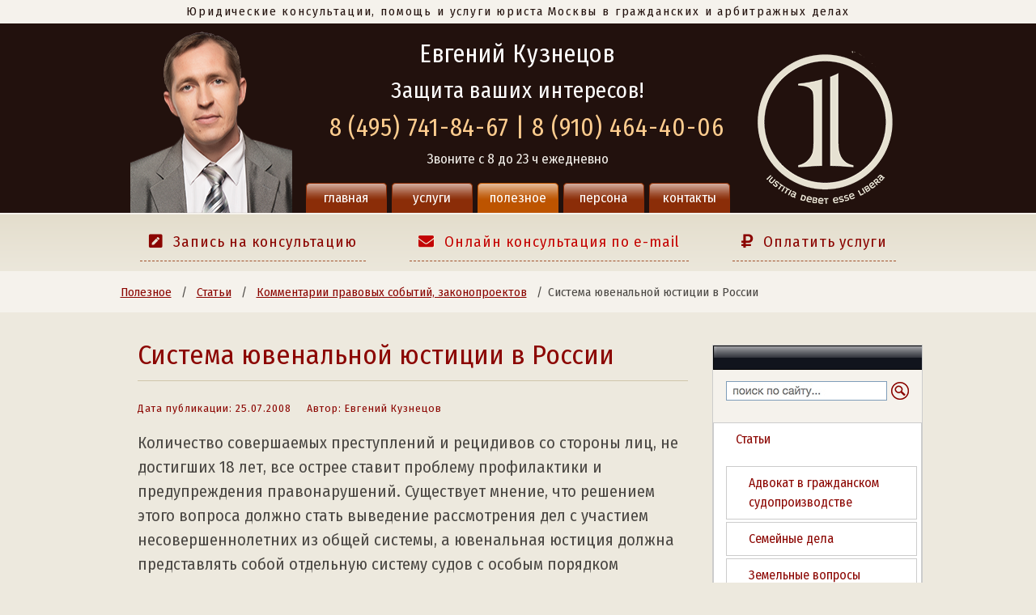

--- FILE ---
content_type: text/html; charset=utf-8
request_url: https://advocat-kuznetsov.ru/papers/kommentarii-pravovyh-sobytii/sistema-yuvenalnoj-yustitsii-v-rossii.html
body_size: 12533
content:
<!DOCTYPE html>
<html lang="ru"><head>
<link href="https://advocat-kuznetsov.ru/papers/kommentarii-pravovyh-sobytii/sistema-yuvenalnoj-yustitsii-v-rossii.html" rel="canonical" />

<meta name="viewport" content="width=device-width, initial-scale=1.0">
<base href="https://advocat-kuznetsov.ru/papers/kommentarii-pravovyh-sobytii/sistema-yuvenalnoj-yustitsii-v-rossii.html" />
	<meta http-equiv="content-type" content="text/html; charset=utf-8" />
	<meta name="description" content="Количество совершаемых преступлений и рецидивов со стороны лиц, не достигших 18 лет, все острее ставит проблему профилактики и предупреждения правонарушений. Су..." />
	
	<title>Система ювенальной юстиции в России • Комментарии правовых событий, законопроектов • Статьи • Адвокат Евгений Кузнецов</title>
	<link href="/templates/2/favicon.ico" rel="shortcut icon" type="image/vnd.microsoft.icon" />
	<link href="/components/com_jcomments/tpl/advocat1/style.css?v=3002" rel="stylesheet" type="text/css" />
	<link href="/plugins/system/jce/css/content.css?aa754b1f19c7df490be4b958cf085e7c" rel="stylesheet" type="text/css" />
	<link href="/templates/2/css/template.css" rel="stylesheet" type="text/css" />
	<link href="/templates/2/css/fontawesome-all.css" rel="stylesheet" type="text/css" />
	<link href="https://fonts.googleapis.com/css?family=Fira+Sans+Condensed:400,700&amp;subset=cyrillic" rel="stylesheet" type="text/css" />
	<link href="/plugins/system/spcookieconsent/assets/css/style.css" rel="stylesheet" type="text/css" />
	<style type="text/css">
#sp-cookie-consent {background-color: #8b0500; color: #ffffff; }#sp-cookie-consent a, #sp-cookie-consent a:hover, #sp-cookie-consent a:focus, #sp-cookie-consent a:active {color: #f5f5f5; }#sp-cookie-consent .sp-cookie-allow {background-color: #ffffff; color: #333333;}#sp-cookie-consent .sp-cookie-allow:hover, #sp-cookie-consent .sp-cookie-allow:active, #sp-cookie-consent .sp-cookie-allow:focus {color: #333333;}
	</style>
	<script src="/components/com_jcomments/js/jcomments-v2.3.js?v=12" type="text/javascript"></script>
	<script src="/components/com_jcomments/libraries/joomlatune/ajax.js?v=4" type="text/javascript"></script>
	<script src="/media/plg_captcha_recaptcha/js/recaptcha.min.js?d50f967e96ce7d539795f27827d2a5e9" type="text/javascript"></script>
	<script src="https://www.google.com/recaptcha/api.js?onload=JoomlaInitReCaptcha2&render=explicit&hl=ru-RU" type="text/javascript"></script>
	<script src="/media/jui/js/jquery.min.js?d50f967e96ce7d539795f27827d2a5e9" type="text/javascript"></script>
	<script src="/media/jui/js/jquery-noconflict.js?d50f967e96ce7d539795f27827d2a5e9" type="text/javascript"></script>
	<script src="/media/jui/js/jquery-migrate.min.js?d50f967e96ce7d539795f27827d2a5e9" type="text/javascript"></script>
	<script src="/media/system/js/caption.js?d50f967e96ce7d539795f27827d2a5e9" type="text/javascript"></script>
	<script src="/plugins/system/spcookieconsent/assets/js/script.js" type="text/javascript"></script>
	<script type="text/javascript">
jQuery(window).on('load',  function() {
				new JCaption('img.caption');
			});
	</script>
	<link href="http://feeds.feedburner.com/" rel="alternate" type="application/rss+xml" title="Что нового на сайте advocat-kuznetsov.ru?" />

<link rel="alternate" type="application/rss+xml" title="Что нового на сайте адвоката Евгения Кузнецова?" href="https://feeds.feedburner.com/advocat-kuznetsov?format=xml" />
<script src="/templates/2/js/1.js" type="text/javascript" async="async"></script>
<!-- <script type="text/javascript" src="https://vk.com/js/api/openapi.js?167"></script> -->
<!--
<script type="text/javascript">
  VK.init({apiId: 3293706, onlyWidgets: true});
</script>
-->
<script>
  (function(i,s,o,g,r,a,m){i['GoogleAnalyticsObject']=r;i[r]=i[r]||function(){
  (i[r].q=i[r].q||[]).push(arguments)},i[r].l=1*new Date();a=s.createElement(o),
  m=s.getElementsByTagName(o)[0];a.async=1;a.src=g;m.parentNode.insertBefore(a,m)
  })(window,document,'script','https://www.google-analytics.com/analytics.js','ga');

  ga('create', 'UA-2232491-10', 'auto');
  ga('send', 'pageview');

</script>






</head>
<body id="on-top">
	<div id="fb-root"></div>
<!-- <script async defer crossorigin="anonymous" src="https://connect.facebook.net/ru_RU/sdk.js#xfbml=1&version=v3.3"></script> -->
	
<!-- Yandex.Metrika counter --> <script type="text/javascript"> (function (d, w, c) { (w[c] = w[c] || []).push(function() { try { w.yaCounter39357808 = new Ya.Metrika({ id:39357808, clickmap:true, trackLinks:true, accurateTrackBounce:true, webvisor:true }); } catch(e) { } }); var n = d.getElementsByTagName("script")[0], s = d.createElement("script"), f = function () { n.parentNode.insertBefore(s, n); }; s.type = "text/javascript"; s.async = true; s.src = "https://mc.yandex.ru/metrika/watch.js"; if (w.opera == "[object Opera]") { d.addEventListener("DOMContentLoaded", f, false); } else { f(); } })(document, window, "yandex_metrika_callbacks"); </script> <noscript><div><img src="https://mc.yandex.ru/watch/39357808" style="position:absolute; left:-9999px;" alt="" /></div></noscript> <!-- /Yandex.Metrika counter -->	
<div class="all">
<div class="top-top">Юридические консультации, помощь и услуги юриста Москвы в гражданских и арбитражных делах</div>
<header><div class="header">
<table class="header-table">
<tr>
<th class="top-left"><a href="/"><img src="/files/images/advokat2.png" alt="Адвокат Евгений Кузнецов" title="Адвокат Евгений Кузнецов" width="200" height="230" /></a></th>
<th class="top-middle"><div><a style="text-decoration: none" href="/">Евгений Кузнецов<span>Защита ваших интересов!</span></a></div>
<div class="phone"><a href="tel:+74957418467">8 (495) 741-84-67</a> | <a href="tel:+79104644006">8 (910) 464-40-06</a></div>Звоните с 8 до 23 ч ежедневно

<table class="menu-top"><tr>
<td class="item-80"><a href="/" >Главная</a></td><td class="item-16 parent"><a href="/uslugi-advokata/" >Услуги</a></td><td class="item-2 active parent"><a href="/useful-info/" >Полезное</a></td><td class="item-69"><a href="/person/" >Персона</a></td><td class="item-153"><a href="/contacts/" >Контакты</a></td></tr></table>

</th>
<th class="top-right"><img src="/files/images/logo-kolegiya4.png" alt="" title="" width="214" height="224" /></th>
</tr>
</table></div>
</header>
<div class="undertop"><div><a class="knopka" href="/consult-registration.html" title="Запись на консультацию"><span class="fas fa-pen-square"></span> Запись на консультацию
</a>
<!-- <a class="knopka" href="/ask.html" title="Задать вопрос"><span class="fas fa-question-circle"></span> Задать вопрос</a> -->
<a class="knopka" style="color: #c30505;text-shadow: 1px 1px 1px beige;" href="/onlajn-konsultacija/email.html" title="Консультация по e-mail"><span class="fas fa-envelope"></span> Онлайн консультация по e-mail</a>
<a class="knopka" href="/uslugi-advokata/payment-methods.html" title="Оплата услуг"><span class="fas fa-ruble-sign"></span> Оплатить услуги</a></div></div>
<div class="breadcrumbs">
<ul itemscope itemtype="http://schema.org/BreadcrumbList" class="breadcrumbs">
				<li itemprop="itemListElement" itemscope itemtype="http://schema.org/ListItem">
				<a itemprop="item" href="/useful-info/"><span itemprop="name">Полезное</span></a>
								<span class="divider">/</span>
								<meta itemprop="position" content="1"></li>
					<li itemprop="itemListElement" itemscope itemtype="http://schema.org/ListItem">
				<a itemprop="item" href="/papers/"><span itemprop="name">Статьи</span></a>
								<span class="divider">/</span>
								<meta itemprop="position" content="2"></li>
					<li itemprop="itemListElement" itemscope itemtype="http://schema.org/ListItem">
				<a itemprop="item" href="/papers/kommentarii-pravovyh-sobytii/"><span itemprop="name">Комментарии правовых событий, законопроектов</span></a>
								<span class="divider">/</span>
								<meta itemprop="position" content="3"></li>
					<li itemprop="itemListElement" itemscope itemtype="http://schema.org/ListItem" class="active"><span itemprop="name">Система ювенальной юстиции в России</span><meta itemprop="position" content="4"></li>
		</ul></div>

<div class="wrapper">

<div class="col2">

<div class="content"><div id="system-message-container">
	</div>
<div class="article-page" itemscope itemtype="http://schema.org/Article">
	<meta itemprop="inLanguage" content="ru-RU" />
				<h1 itemprop="headline">Система ювенальной юстиции в России</h1>
				
		<div class="article-info">

		
			
			
										<div class="published">
				<time datetime="2008-07-25T17:11:56+04:00" itemprop="datePublished">Дата публикации: 25.07.2008</time>
			</div>
												<div class="createdby" itemprop="author" itemscope itemtype="https://schema.org/Person">
					Автор: <span itemprop="name">Евгений Кузнецов</span>	</div>
			
		
		
			
						</div>
	
		
								<div itemprop="articleBody"><p class="intro">Количество совершаемых преступлений и рецидивов со стороны лиц, не достигших 18 лет, все острее ставит проблему профилактики и предупреждения правонарушений. Существует мнение, что решением этого вопроса должно стать выведение рассмотрения дел с участием несовершеннолетних из общей системы, а ювенальная юстиция должна представлять собой отдельную систему судов с особым порядком производства дел.</p>
 
<p><i>Нужны ли в России специальные ювенальные суды?</i></p>
<p><i>Сможет ли новая система сократить количество правонарушений и рецидивов со стороны несовершеннолетних?</i></p>
<p><i>Какие, на Ваш взгляд, особенности при производстве дел с участием несовершеннолетних необходимо ввести?</i></p>
<p><i> Могут ли возникнуть проблемы с кадровым обеспечением судов?</i></p>
<p>Практика рассмотрения дел в отношении несовершеннолетних подтверждает необходимость специализации правосудия в отношении этих лиц, создания судов по делам несовершеннолетних.</p>
<p>Безусловно, специальная судебная система по рассмотрению дел о правонарушениях несовершеннолетних необходима, как необходимо и специальное процессуальное законодательство по указанному вопросу. Отдельных нормативных актов, регламентирующих процедуру судопроизводства по делам несовершеннолетних, в российском законодательстве нет. Только в УПК РФ и УК РФ имеются соответствующие разделы.</p>
<p>Несмотря на то, что содержащиеся в них нормы в целом соответствуют международным стандартам судопроизводства в отношении несовершеннолетних, полагаю, что разработка процессуальных особенностей судопроизводства не так важна, как необходимость разработки комплексной программы, обеспечивавшей бы не только осуществление правосудия, но и профилактику правонарушений среди несовершеннолетних, исполнение уголовных наказаний и иных мер уголовно-правового характера, а также реабилитационных мер с учетом всех особенностей лиц этой возрастной категории.</p>
<p>Правосудие в отношении несовершеннолетнего должно основываться вовсе не на снисхождении к правонарушителям, а <strong>на выяснении и понимании причин преступного поведения и поиске эффективных способов воздействия</strong> на оступившегося подростка с учетом его возрастных особенностей, попытке предостеречь дальнейшую криминализацию личности, <strong>способствовать социальной реабилитации несовершеннолетнего</strong>, а не изоляции его от общества.</p>
<p>Вопреки такому подходу общественное мнение относительно специальной ювенальной юстиции часто отождествляется с необходимостью снисходительного отношения к несовершеннолетним вне зависимости от характера совершенного деяния.</p>
<p>Что касается проблем кадрового обеспечения создаваемых судов, то, представляется правильным проведение специализации судей с учетом особенностей судопроизводства в отношении несовершеннолетних.</p>
<!-- START: Articles Anywhere --><table class="sign">
<tbody>
<tr>
<td><a href="/person/"><img itemprop="image" src="/files/images/kuznetsov-small.jpg" alt="Адвокат Кузнецов Е. А." title="Адвокат Кузнецов Е. А." width="60" height="74"></a></td>
<td><span itemprop="author">Кузнецов Евгений Алексеевич</span><br><i></i></td>
</tr>
</tbody>
</table>
<div class="comments-policy">
<h4>У вас есть свое мнение, вопрос или вам нужен совет адвоката по теме этой публикации?</h4>
<h5>Напишите в комментариях!</h5>
<p>Изложите кратко обстоятельства, в связи с которыми хотите получить совет адвоката, и задайте свой вопрос.<br> <strong>Просим учесть</strong>, что полноценной консультации с подробным разъяснением всех возможных путей решения проблемы вы таким образом получить не сможете, т.к. для ее подготовки требуется время, необходимое для соотнесения той или иной ситуации с нормами действующего законодательства, ее регулирующей, а адвокат достаточно занят, чтобы отвечать на все поступающие вопросы в том объеме, в котором бы хотелось обратившемуся.<br><strong>Обратите также внимание</strong> на то, что ответы на вопросы Евгений Алексеевич дает по своему усмотрению, и направлены они на информирование в общем виде, как поступить в той или иной ситуации. Детальное изучение сложных по своему содержанию ситуаций в этом формате невозможно.<br>А для того, <strong>чтобы гарантировано получить подробный мотивированный ответ</strong> на все свои вопросы с детальным изучением обстоятельств вашего дела/ситуации воспользуйтесь <a href="/juridicheskie-konsultacii/">полноценной консультацией адвоката</a>.</p>
<a class="konsul" href="/consult-registration.html">Записаться на консультацию ››</a> <a class="konsul" href="/onlajn-konsultacija/email.html">Получить консультацию по e-mail ››</a></div>
<!-- END: Articles Anywhere --></div>

	
						<script type="text/javascript">
<!--
var jcomments=new JComments(160, 'com_content','/component/com_jcomments/tmpl,component/');
jcomments.setList('comments-list');
//-->
</script>
<div id="jc">
<div id="comments"><span>Комментарии <a class="refresh" href="#" title="Обновить список комментариев" onclick="jcomments.showPage(160,'com_content',0);return false;">&nbsp;</a></span>
<div class="comments-list" id="comments-list-0">
		<div class="even" id="comment-item-152">
<div class="rbox">
<div class="comment-avatar"><img src="https://advocat-kuznetsov.ru/components/com_jcomments/images/no_avatar.png" alt="Зоя" title="Зоя" /></div>
<div class="comment-box avatar-indent">
<span class="comments-vote">
	<span id="comment-vote-holder-152">
<a href="#" class="vote-good" title="Хороший комментарий!" onclick="jcomments.voteComment(152, 1);return false;"></a><a href="#" class="vote-poor" title="Плохой комментарий!" onclick="jcomments.voteComment(152, -1);return false;"></a>
<span class="vote-none">0</span>
	</span>
</span>
<a class="comment-anchor" href="/papers/kommentarii-pravovyh-sobytii/sistema-yuvenalnoj-yustitsii-v-rossii.html#comment-152" id="comment-152">#</a>
<span class="comment-author">Зоя</span>
<span class="comment-date">26.07.2008 15:30</span>
<div class="comment-body" id="comment-body-152">Как Вы относитесь к решению Международного суда по правам человека, который решил дело в пользу Кононова?</div>
<span class="comments-buttons">
<a href="#" onclick="jcomments.showReply(152); return false;">Ответить</a>
 | <a href="#" onclick="jcomments.showReply(152,1); return false;">Ответить с цитатой</a> | 
<a href="#" onclick="jcomments.quoteComment(152); return false;">Цитировать</a>
</span>
</div><div class="clear"></div>
</div>
	</div>
	<div class="comments-list" id="comments-list-152">
		<div class="odd" id="comment-item-153">
<div class="rbox">
<div class="comment-avatar"><a href="/uncategorised/Адвокат-Кузнецов.html"><img src="https://advocat-kuznetsov.ru/files/images/57.jpg" alt="Евгений Кузнецов" title="Евгений Кузнецов" /></a></div>
<div class="comment-box avatar-indent">
<span class="comments-vote">
	<span id="comment-vote-holder-153">
<a href="#" class="vote-good" title="Хороший комментарий!" onclick="jcomments.voteComment(153, 1);return false;"></a><a href="#" class="vote-poor" title="Плохой комментарий!" onclick="jcomments.voteComment(153, -1);return false;"></a>
<span class="vote-none">0</span>
	</span>
</span>
<a class="comment-anchor" href="/papers/kommentarii-pravovyh-sobytii/sistema-yuvenalnoj-yustitsii-v-rossii.html#comment-153" id="comment-153">#</a>
<span class="comment-author">Евгений Кузнецов</span>
<span class="comment-date">27.07.2008 19:02</span>
<div class="comment-body" id="comment-body-153">К решению отношусь, безусловно, положительно. Восстановлена, если так вообще можно говорить, репутация Кононова. Однако присужденная сумма компенсации на мой взгляд мизерная, особенно с учетом безвозвратной потери здоровья ветерана. Хотя большую роль играет политический вес данного решения, поскольку хорошо известна чудовищная политика двойных стандартов Латвии (да и остальных прибалтийских государств) в отношении национальных и языковых меньшинств.</div>
<span class="comments-buttons">
<a href="#" onclick="jcomments.showReply(153); return false;">Ответить</a>
 | <a href="#" onclick="jcomments.showReply(153,1); return false;">Ответить с цитатой</a> | 
<a href="#" onclick="jcomments.quoteComment(153); return false;">Цитировать</a>
</span>
</div><div class="clear"></div>
</div>
		</div>
	</div>
</div>
<div id="comments-list-footer"><a class="refresh" href="#" title="Обновить список комментариев" onclick="jcomments.showPage(160,'com_content',0);return false;">Обновить список комментариев</a></div>
</div>
<span>Добавить комментарий</span>
<div class="comments-policy">Подпишитесь на уведомления, оставив свой e-mail, чтобы оперативно узнавать о новых сообщениях на этой странице.<br /><span>Вы в любое время сможете легко отписаться позднее.</span><br />Нажимая на кнопку «Отправить», вы даёте своё согласие на <a href="/politika-obrabotki-personalnykh-dannykh.html" target="_blank">обработку персональных данных</a>.</div>
<a id="addcomments" href="#addcomments"></a>
<form id="comments-form" name="comments-form" action="javascript:void(null);">
<p>
	<span>
		<input id="comments-form-name" type="text" name="name" value="" maxlength="25" size="22" tabindex="1" />
		<label for="comments-form-name">Имя *</label>
	</span>
</p>
<p>
	<span>
		<input id="comments-form-email" type="text" name="email" value="" size="22" tabindex="2" />
		<label for="comments-form-email">E-Mail</label>
	</span>
</p>
<p>
	<span>
		<textarea id="comments-form-comment" name="comment" cols="65" rows="8" tabindex="5"></textarea>
	</span>
</p>
<p>
	<span>
		<input class="checkbox" id="comments-form-subscribe" type="checkbox" name="subscribe" value="1" tabindex="5" />
		<label for="comments-form-subscribe"><!-- Подписаться на уведомления о новых комментариях -->Уведомлять по эл. почте о новых сообщениях на этой странице</label><br />
	</span>
</p>
<div id="dynamic_recaptcha_1" class="g-recaptcha g-recaptcha" data-sitekey="6LdQlawUAAAAAMMyZ8ycYhAwTxUEtg-bcSkMOZoY" data-theme="light" data-size="normal" data-tabindex="0" data-callback="" data-expired-callback="" data-error-callback=""></div><div id="comments-form-buttons">
	<div class="btn" id="comments-form-send"><div><a href="#" tabindex="7" onclick="jcomments.saveComment();return false;" title="Отправить (Ctrl+Enter)">Отправить</a></div></div>
	<div class="btn" id="comments-form-cancel" style="display:none;"><div><a href="#" tabindex="8" onclick="return false;" title="Отменить">Отменить</a></div></div>
	<div style="clear:both;"></div>
</div>
<div>
	<input type="hidden" name="object_id" value="160" />
	<input type="hidden" name="object_group" value="com_content" />
</div>
</form>
<script type="text/javascript">
<!--
function JCommentsInitializeForm()
{
	var jcEditor = new JCommentsEditor('comments-form-comment', true);
	jcEditor.addCounter(2200, 'Осталось:', ' символов', 'counter');
	jcomments.setForm(new JCommentsForm('comments-form', jcEditor));
}

if (window.addEventListener) {window.addEventListener('load',JCommentsInitializeForm,false);}
else if (document.addEventListener){document.addEventListener('load',JCommentsInitializeForm,false);}
else if (window.attachEvent){window.attachEvent('onload',JCommentsInitializeForm);}
else {if (typeof window.onload=='function'){var oldload=window.onload;window.onload=function(){oldload();JCommentsInitializeForm();}} else window.onload=JCommentsInitializeForm;}
//-->
</script>
<!-- <div id="comments-footer" align="center"><a href="http://www.joomlatune.ru" title="JComments" target="_blank">JComments</a></div> -->
<script type="text/javascript">
<!--
jcomments.setAntiCache(1,0,0);
//-->
</script> 
</div></div>		<div class="moduletable-vk">
						

<div class="custom-vk"  >
	<div style="padding-bottom: 60px;"><div id="vk_comments"></div>
<script type="text/javascript">
VK.Widgets.Comments("vk_comments", {limit: 10, attach: false,autoPublish: 1});
VK.Observer.subscribe("widgets.comments.new_comment", function f(num, last, date, hash)
{
  var xmlHttp = new XMLHttpRequest();
  var params = 'num=' + encodeURIComponent(num) + '&last=' + encodeURIComponent(last) + '&date=' + encodeURIComponent(date) + '&hash=' + encodeURIComponent(hash) + '&url=' + encodeURIComponent(window.location) + '&title=' + encodeURIComponent(document.title);
  xmlHttp.open( "GET", "https://advocat-kuznetsov.ru/coment/com-mail.php?"+params, false );
  xmlHttp.send( null );
});
</script></div></div>
		</div>
	</div>
</div>

<div class="col3">
<div class="side-block">		<div class="moduletable-search">

		
			

<div class="custom-search"  >
	<div class="ya-site-form ya-site-form_inited_no" onclick="return {'bg': 'transparent', 'publicname': '\u041f\u043e\u0438\u0441\u043a \u043f\u043e \u0441\u0430\u0439\u0442\u0443 advocat-kuznetsov.ru', 'target': '_self', 'language': 'ru', 'suggest': false, 'tld': 'ru', 'site_suggest': false, 'action': 'https://advocat-kuznetsov.ru/search.html', 'webopt': false, 'fontsize': 16, 'arrow': false, 'fg': '#000000', 'searchid': '2086151', 'logo': 'rb', 'websearch': false, 'type': 3}"><form action="https://yandex.ru/sitesearch" method="get" target="_self"><input type="hidden" name="searchid" value="2086151" /><input type="hidden" name="l10n" value="ru" /><input type="hidden" name="reqenc" value="" /><input type="text" name="text" value="" /><input type="submit" value="Найти" /></form></div><style type="text/css">.ya-page_js_yes .ya-site-form_inited_no { display: none; }</style><script type="text/javascript">(function(w,d,c){var s=d.createElement('script'),h=d.getElementsByTagName('script')[0],e=d.documentElement;(' '+e.className+' ').indexOf(' ya-page_js_yes ')===-1&&(e.className+=' ya-page_js_yes');s.type='text/javascript';s.async=true;s.charset='utf-8';s.src=(d.location.protocol==='https:'?'https:':'http:')+'//site.yandex.net/v2.0/js/all.js';h.parentNode.insertBefore(s,h);(w[c]||(w[c]=[])).push(function(){Ya.Site.Form.init()})})(window,document,'yandex_site_callbacks');</script></div>

		</div>

			<div class="moduletable_menu">

		
			
<ul class="menu">
<li class="item-164 active deeper parent"><a href="/papers/" >Статьи</a><ul><li class="item-165"><a href="/papers/advokat-grazhdanskij-process/" >Адвокат в гражданском судопроизводстве</a></li><li class="item-166"><a href="/papers/semejnye-dela/" >Семейные дела</a></li><li class="item-167"><a href="/papers/zemelnye-voprosy/" >Земельные вопросы</a></li><li class="item-168"><a href="/papers/zhilishchnoe-zakonodatelstvo/" >Жилищное законодательство</a></li><li class="item-169"><a href="/papers/aktualno-v-krizis/" >Актуальное в период кризиса</a></li><li class="item-155"><a href="/papers/vazhno-dlya-rabotnika/" >Важное для работника</a></li><li class="item-156"><a href="/papers/vozmeshenie-vreda/" >Вопросы возмещения вреда</a></li><li class="item-157 current active"><a href="/papers/kommentarii-pravovyh-sobytii/" >Комментарии правовых событий, законопроектов</a></li><li class="item-158"><a href="/papers/narushenie-avtorskih-prav/" >Нарушение авторских прав</a></li><li class="item-159"><a href="/papers/prava-potrebitelei/" >Права потребителей</a></li><li class="item-160"><a href="/papers/pravovye-soveti/" >Правовые советы и анализ правовых ситуаций</a></li><li class="item-161"><a href="/papers/soveti-naslednikam/" >Советы наследникам</a></li><li class="item-162"><a href="/papers/uchastniki-dorozhnogo-dvizheniya/" >Участникам дорожного движения</a></li><li class="item-72"><a href="/papers/advokat-v-ugolovnom-protsesse/" >Адвокат в уголовном судопроизводстве</a></li><li class="item-78"><a href="/papers/ob-arbitrazhe/" >Об арбитраже</a></li><li class="item-250"><a href="/papers/ispolnenie-prigovora/" >Вопросы, связанные с исполнением приговора</a></li></ul></li><li class="item-171 parent"><a href="/sprav/" >Справочная информация</a></li><li class="item-7 parent"><a href="/iskovye-zajavlenija/" >Исковые заявления</a></li><li class="item-57"><a href="/useful-info/feedback/" >Отзывы и пожелания</a></li><li class="item-61"><a href="/useful-info/terms/" >Юридические термины</a></li><li class="item-56"><a href="/useful-links.htm" >Тематические ссылки</a></li><li class="item-572"><a href="/useful-info/praktika/" >Практика</a></li></ul>

		</div>

			<div class="moduletable">

		
			

<div class="custom"  >
	<p><a href="/vkhod.html" rel="nofollow">Вход</a></p></div>

		</div>

			<div class="moduletable">

		
			

<div class="custom"  >
	<p><a href="/onlajn-konsultacija/email.html" style="font-size: 18px;">Консультация юриста по электронной почте</a></p>
<p>Подробные ответы на ваши вопросы правового характера</p>
<p>&nbsp;</p>
<p><a href="/uslugi-advokata/vyezd/" style="font-size: 18px;">Выезд в регионы</a></p>
<p>Представление ваших интересов по уголовным и гражданским делам за пределами Московского региона на всей территории России от Калининграда до Камчатки!</p>
<p>&nbsp;</p>
<p><a href="/uslugi-advokata/rossijanam-zarubezhom.html" style="font-size: 18px;">Помощь гражданам России, находящимся за рубежом</a></p>
<p>Пребываете временно или проживаете длительно за границей и вам нужен представитель в России?</p></div>

		</div>

	</div>
<div class="side-block">		<div class="moduletable bottom-border">

					<h3>Последние комментарии</h3>
		
			<ul class="jcomments-latest bottom-border">
	
			<li>
		
					<a href="/uncategorised/Адвокат-Кузнецов.html"><img src="https://advocat-kuznetsov.ru/files/images/57.jpg" alt="Евгений Кузнецов" title="Евгений Кузнецов" /></a>		
				<span class="author">Евгений Кузнецов</span>
						<span class="date">4 лет назад</span>
		
		<div class="comment rounded avatar-indent">
					<div>
				Здравствуйте! Нет, вы вправе получить выкупную цену изымаемого в связи с признанием аварийным жилья вне ...								<p class="jcomments-latest-readmore">
					<a href="/onlajn-konsultacija/zhiliwnye-voprosy/112.html#comment-2686">Подробнее...</a>
				</p>
							</div>
		</div>

				<span class="comment-separator">&#160;</span>
			</li>
			<li>
		
					<img src="https://advocat-kuznetsov.ru/components/com_jcomments/images/no_avatar.png" alt="Наталья" title="Наталья" />		
				<span class="author">Наталья</span>
						<span class="date">4 лет назад</span>
		
		<div class="comment rounded avatar-indent">
					<div>
				Добрый день. У нас идёт расселение из аварийного жилья, я собственник, у мужа в собственности есть ...								<p class="jcomments-latest-readmore">
					<a href="/onlajn-konsultacija/zhiliwnye-voprosy/112.html#comment-2684">Подробнее...</a>
				</p>
							</div>
		</div>

				<span class="comment-separator">&#160;</span>
			</li>
			<li>
		
					<img src="https://advocat-kuznetsov.ru/components/com_jcomments/images/no_avatar.png" alt="Ксения" title="Ксения" />		
				<span class="author">Ксения</span>
						<span class="date">4 лет назад</span>
		
		<div class="comment rounded avatar-indent">
					<div>
				Мы уехали, год прожили в другой стране. У ребенка появились связи со страной: школа, секции, друзья.								<p class="jcomments-latest-readmore">
					<a href="/onlajn-konsultacija/brachno-semejnye-voprosy/vyezd-rebenka-v-druguju-stranu.html#comment-2677">Подробнее...</a>
				</p>
							</div>
		</div>

			</li>
		</ul>


		</div>

			<div class="moduletable">

					<h3>Отзывы и пожелания</h3>
		
			<ul class="jcomments-latest">
	
			<li>
		
		
				<span class="author">Евгений Кузнецов</span>
						<span class="date">23.12.2018 17:50</span>
		
		<div class="comment rounded ">
					<div>
				Здравствуйте! Ваш вопрос непонятен								<p class="jcomments-latest-readmore">
					<a href="/useful-info/feedback/kuznecovu.html#comment-1676">Подробнее...</a>
				</p>
							</div>
		</div>

				<span class="comment-separator">&#160;</span>
			</li>
			<li>
		
		
				<span class="author">Markus</span>
						<span class="date">23.12.2018 05:08</span>
		
		<div class="comment rounded ">
					<div>
				Подскажите пожалуйста как сократить сроки надзора ?"по освобождению пресудил суд на восемь лет,реальный ...								<p class="jcomments-latest-readmore">
					<a href="/useful-info/feedback/kuznecovu.html#comment-1675">Подробнее...</a>
				</p>
							</div>
		</div>

				<span class="comment-separator">&#160;</span>
			</li>
			<li>
		
		
				<span class="author">Евгений Кузнецов</span>
						<span class="date">22.04.2017 11:13</span>
		
		<div class="comment rounded ">
					<div>
				Здравствуйте! Об открытии наследственного дела вы сможете узнать у любого нотариуса в Краснодаре ...								<p class="jcomments-latest-readmore">
					<a href="/useful-info/feedback/kuznecovu.html#comment-877">Подробнее...</a>
				</p>
							</div>
		</div>

			</li>
		</ul>


		</div>

	</div>
<a href="/uslugi-advokata/payment-methods.html"><img src="/templates/2/images/payment-methods.png" alt="Принимаются к оплате банковские карты и Яндекс.Деньги" title="Принимаются к оплате банковские карты и Яндекс.Деньги" width="224" height="61" /></a>
</div>
</div>

<div class="socials">
<script type="text/javascript" src="//yastatic.net/es5-shims/0.0.2/es5-shims.min.js" charset="utf-8" async="async"></script>
<script type="text/javascript" src="//yastatic.net/share2/share.js" charset="utf-8" async="async"></script>
<div class="ya-share2" data-services="vkontakte,odnoklassniki,whatsapp" ></div>
<div class="pos">
<!-- 	<div class="fb-like" data-href="https://advocat-kuznetsov.ru/" data-width="" data-layout="button" data-action="recommend" data-size="large" data-show-faces="false" data-share="false"></div> -->
</div>
<div class="vkk"><div id="vk_like"></div>
<!--
<script type="text/javascript">
VK.Widgets.Like("vk_like", {type: "button", height: 30});
</script>
-->
</div></div>
<br />


<div class="breadcrumbs">
<ul itemscope itemtype="http://schema.org/BreadcrumbList" class="breadcrumbs">
				<li itemprop="itemListElement" itemscope itemtype="http://schema.org/ListItem">
				<a itemprop="item" href="/useful-info/"><span itemprop="name">Полезное</span></a>
								<span class="divider">/</span>
								<meta itemprop="position" content="1"></li>
					<li itemprop="itemListElement" itemscope itemtype="http://schema.org/ListItem">
				<a itemprop="item" href="/papers/"><span itemprop="name">Статьи</span></a>
								<span class="divider">/</span>
								<meta itemprop="position" content="2"></li>
					<li itemprop="itemListElement" itemscope itemtype="http://schema.org/ListItem">
				<a itemprop="item" href="/papers/kommentarii-pravovyh-sobytii/"><span itemprop="name">Комментарии правовых событий, законопроектов</span></a>
								<span class="divider">/</span>
								<meta itemprop="position" content="3"></li>
					<li itemprop="itemListElement" itemscope itemtype="http://schema.org/ListItem" class="active"><span itemprop="name">Система ювенальной юстиции в России</span><meta itemprop="position" content="4"></li>
		</ul></div>

<footer>
	<div class="footer">	


	<div class="footer1"><a title="Перейти на главную страницу сайта" href="/">Главная</a>&nbsp;&bull;&nbsp;<a href="/uslugi-advokata/" title="Узнайте все об оказываемых услугах и о том, сколько это стоит">Услуги</a>&nbsp;&bull;&nbsp;<a href="/useful-info/" title="Получите полезную и справочную информацию, которая может вам пригодиться">Полезная и справочная информация</a>&nbsp;&bull;&nbsp;<a href="/useful-info/feedback/">Отзывы</a>&nbsp;&bull;&nbsp;<a href="/person/">Персона</a>&nbsp;&bull;&nbsp;<a href="/information/contacts/">Контакты</a>&nbsp;&bull;&nbsp;<a href="/sitemap.html" >Структура сайта</a>&nbsp;&bull;&nbsp;<a href="https://feeds.feedburner.com/advocat-kuznetsov" target="_blank" >RSS лента</a>&nbsp;&bull;&nbsp;<a href="/politika-obrabotki-personalnykh-dannykh.html" >Политика обработки персональных данных</a><br />
	<div style="margin:7px 0 0 0;">
<!-- <a class="soc-f" href="https://www.facebook.com/advokat.ekuznecov" target="_blank"><img src="/templates/2/images/facebook.png" width="40" height="40" alt="Адвокат Евгений Кузнецов в Фейсбук" title="Адвокат Евгений Кузнецов в Фейсбук" /></a> -->
<a class="soc-f" href="https://vk.com/advokat_kuznetsov" target="_blank"><img src="/templates/2/images/vk.png" width="40" height="40" alt="Адвокат Евгений Кузнецов в Вконтакте" title="Адвокат Евгений Кузнецов в Вконтакте" /></a>
<!-- <a class="soc-f" href="https://twitter.com/E_Kuznetsov" target="_blank"><img src="/templates/2/images/tw.png" width="40" height="40" alt="Адвокат Евгений Кузнецов в Твиттере" title="Адвокат Евгений Кузнецов в Твиттере" /></a> -->
<a class="soc-f" href="https://www.odnoklassniki.ru/advocat.kuznetsov" target="_blank"><img src="/templates/2/images/ok.png" width="40" height="40" alt="Адвокат Евгений Кузнецов в Одноклассниках" title="Адвокат Евгений Кузнецов в Одноклассниках" /></a>
	</div>
</div>
<div class="footer2"><div itemscope itemtype="http://schema.org/Organization"><span itemprop="name">Юрист Евгений Кузнецов</span><div itemprop="address" itemscope itemtype="http://schema.org/PostalAddress"> Адрес: г. <span itemprop="addressLocality">Москва</span>, <span itemprop="streetAddress">ул. Трубная, д. 32, стр. 4, оф. 9</span></div> Телефоны: <span itemprop="telephone"><a style="text-decoration: none" href="tel:+74957418467">+7 (495) 741-8467</a>, <a style="text-decoration: none" href="tel:+79104644006">+7 (910) 464-4006</a></span> <br />Сайт: <a href="/" itemprop="sameAs">advocat-kuznetsov.ru</a><br />Часы работы: с 8 до 23 ч ежедневно
</div>
    </div>

	<div class="footer3">Московский юрист по арбитражным и гражданским делам Евгений Алексеевич Кузнецов &copy; 2000-2026</div>
   </div><div id="back-top"><a title="В начало страницы" href="#"><span class="fas fa-arrow-circle-up fa-3x" aria-hidden="true"></span></a></div>
   <div id="kons"><a href="/consult-registration.html"><span class="fas fa-pen-square"></span> Запись на консультацию</a></div>
</footer>
</div>
<div id="sp-cookie-consent" class="position-bottom"><div><div class="sp-cookie-consent-content">Пользуясь сайтом, вы соглашаетесь с использованием cookies и <a href="/politika-obrabotki-personalnykh-dannykh.html" target="_parent">Политикой конфиденциальности</a></div><div class="sp-cookie-consent-action"><a class="sp-cookie-close sp-cookie-allow" href="#">Хорошо</a></div></div></div></body></html>

--- FILE ---
content_type: text/html; charset=utf-8
request_url: https://www.google.com/recaptcha/api2/anchor?ar=1&k=6LdQlawUAAAAAMMyZ8ycYhAwTxUEtg-bcSkMOZoY&co=aHR0cHM6Ly9hZHZvY2F0LWt1em5ldHNvdi5ydTo0NDM.&hl=ru&v=N67nZn4AqZkNcbeMu4prBgzg&theme=light&size=normal&anchor-ms=20000&execute-ms=30000&cb=s3t1rrhf7gwk
body_size: 49720
content:
<!DOCTYPE HTML><html dir="ltr" lang="ru"><head><meta http-equiv="Content-Type" content="text/html; charset=UTF-8">
<meta http-equiv="X-UA-Compatible" content="IE=edge">
<title>reCAPTCHA</title>
<style type="text/css">
/* cyrillic-ext */
@font-face {
  font-family: 'Roboto';
  font-style: normal;
  font-weight: 400;
  font-stretch: 100%;
  src: url(//fonts.gstatic.com/s/roboto/v48/KFO7CnqEu92Fr1ME7kSn66aGLdTylUAMa3GUBHMdazTgWw.woff2) format('woff2');
  unicode-range: U+0460-052F, U+1C80-1C8A, U+20B4, U+2DE0-2DFF, U+A640-A69F, U+FE2E-FE2F;
}
/* cyrillic */
@font-face {
  font-family: 'Roboto';
  font-style: normal;
  font-weight: 400;
  font-stretch: 100%;
  src: url(//fonts.gstatic.com/s/roboto/v48/KFO7CnqEu92Fr1ME7kSn66aGLdTylUAMa3iUBHMdazTgWw.woff2) format('woff2');
  unicode-range: U+0301, U+0400-045F, U+0490-0491, U+04B0-04B1, U+2116;
}
/* greek-ext */
@font-face {
  font-family: 'Roboto';
  font-style: normal;
  font-weight: 400;
  font-stretch: 100%;
  src: url(//fonts.gstatic.com/s/roboto/v48/KFO7CnqEu92Fr1ME7kSn66aGLdTylUAMa3CUBHMdazTgWw.woff2) format('woff2');
  unicode-range: U+1F00-1FFF;
}
/* greek */
@font-face {
  font-family: 'Roboto';
  font-style: normal;
  font-weight: 400;
  font-stretch: 100%;
  src: url(//fonts.gstatic.com/s/roboto/v48/KFO7CnqEu92Fr1ME7kSn66aGLdTylUAMa3-UBHMdazTgWw.woff2) format('woff2');
  unicode-range: U+0370-0377, U+037A-037F, U+0384-038A, U+038C, U+038E-03A1, U+03A3-03FF;
}
/* math */
@font-face {
  font-family: 'Roboto';
  font-style: normal;
  font-weight: 400;
  font-stretch: 100%;
  src: url(//fonts.gstatic.com/s/roboto/v48/KFO7CnqEu92Fr1ME7kSn66aGLdTylUAMawCUBHMdazTgWw.woff2) format('woff2');
  unicode-range: U+0302-0303, U+0305, U+0307-0308, U+0310, U+0312, U+0315, U+031A, U+0326-0327, U+032C, U+032F-0330, U+0332-0333, U+0338, U+033A, U+0346, U+034D, U+0391-03A1, U+03A3-03A9, U+03B1-03C9, U+03D1, U+03D5-03D6, U+03F0-03F1, U+03F4-03F5, U+2016-2017, U+2034-2038, U+203C, U+2040, U+2043, U+2047, U+2050, U+2057, U+205F, U+2070-2071, U+2074-208E, U+2090-209C, U+20D0-20DC, U+20E1, U+20E5-20EF, U+2100-2112, U+2114-2115, U+2117-2121, U+2123-214F, U+2190, U+2192, U+2194-21AE, U+21B0-21E5, U+21F1-21F2, U+21F4-2211, U+2213-2214, U+2216-22FF, U+2308-230B, U+2310, U+2319, U+231C-2321, U+2336-237A, U+237C, U+2395, U+239B-23B7, U+23D0, U+23DC-23E1, U+2474-2475, U+25AF, U+25B3, U+25B7, U+25BD, U+25C1, U+25CA, U+25CC, U+25FB, U+266D-266F, U+27C0-27FF, U+2900-2AFF, U+2B0E-2B11, U+2B30-2B4C, U+2BFE, U+3030, U+FF5B, U+FF5D, U+1D400-1D7FF, U+1EE00-1EEFF;
}
/* symbols */
@font-face {
  font-family: 'Roboto';
  font-style: normal;
  font-weight: 400;
  font-stretch: 100%;
  src: url(//fonts.gstatic.com/s/roboto/v48/KFO7CnqEu92Fr1ME7kSn66aGLdTylUAMaxKUBHMdazTgWw.woff2) format('woff2');
  unicode-range: U+0001-000C, U+000E-001F, U+007F-009F, U+20DD-20E0, U+20E2-20E4, U+2150-218F, U+2190, U+2192, U+2194-2199, U+21AF, U+21E6-21F0, U+21F3, U+2218-2219, U+2299, U+22C4-22C6, U+2300-243F, U+2440-244A, U+2460-24FF, U+25A0-27BF, U+2800-28FF, U+2921-2922, U+2981, U+29BF, U+29EB, U+2B00-2BFF, U+4DC0-4DFF, U+FFF9-FFFB, U+10140-1018E, U+10190-1019C, U+101A0, U+101D0-101FD, U+102E0-102FB, U+10E60-10E7E, U+1D2C0-1D2D3, U+1D2E0-1D37F, U+1F000-1F0FF, U+1F100-1F1AD, U+1F1E6-1F1FF, U+1F30D-1F30F, U+1F315, U+1F31C, U+1F31E, U+1F320-1F32C, U+1F336, U+1F378, U+1F37D, U+1F382, U+1F393-1F39F, U+1F3A7-1F3A8, U+1F3AC-1F3AF, U+1F3C2, U+1F3C4-1F3C6, U+1F3CA-1F3CE, U+1F3D4-1F3E0, U+1F3ED, U+1F3F1-1F3F3, U+1F3F5-1F3F7, U+1F408, U+1F415, U+1F41F, U+1F426, U+1F43F, U+1F441-1F442, U+1F444, U+1F446-1F449, U+1F44C-1F44E, U+1F453, U+1F46A, U+1F47D, U+1F4A3, U+1F4B0, U+1F4B3, U+1F4B9, U+1F4BB, U+1F4BF, U+1F4C8-1F4CB, U+1F4D6, U+1F4DA, U+1F4DF, U+1F4E3-1F4E6, U+1F4EA-1F4ED, U+1F4F7, U+1F4F9-1F4FB, U+1F4FD-1F4FE, U+1F503, U+1F507-1F50B, U+1F50D, U+1F512-1F513, U+1F53E-1F54A, U+1F54F-1F5FA, U+1F610, U+1F650-1F67F, U+1F687, U+1F68D, U+1F691, U+1F694, U+1F698, U+1F6AD, U+1F6B2, U+1F6B9-1F6BA, U+1F6BC, U+1F6C6-1F6CF, U+1F6D3-1F6D7, U+1F6E0-1F6EA, U+1F6F0-1F6F3, U+1F6F7-1F6FC, U+1F700-1F7FF, U+1F800-1F80B, U+1F810-1F847, U+1F850-1F859, U+1F860-1F887, U+1F890-1F8AD, U+1F8B0-1F8BB, U+1F8C0-1F8C1, U+1F900-1F90B, U+1F93B, U+1F946, U+1F984, U+1F996, U+1F9E9, U+1FA00-1FA6F, U+1FA70-1FA7C, U+1FA80-1FA89, U+1FA8F-1FAC6, U+1FACE-1FADC, U+1FADF-1FAE9, U+1FAF0-1FAF8, U+1FB00-1FBFF;
}
/* vietnamese */
@font-face {
  font-family: 'Roboto';
  font-style: normal;
  font-weight: 400;
  font-stretch: 100%;
  src: url(//fonts.gstatic.com/s/roboto/v48/KFO7CnqEu92Fr1ME7kSn66aGLdTylUAMa3OUBHMdazTgWw.woff2) format('woff2');
  unicode-range: U+0102-0103, U+0110-0111, U+0128-0129, U+0168-0169, U+01A0-01A1, U+01AF-01B0, U+0300-0301, U+0303-0304, U+0308-0309, U+0323, U+0329, U+1EA0-1EF9, U+20AB;
}
/* latin-ext */
@font-face {
  font-family: 'Roboto';
  font-style: normal;
  font-weight: 400;
  font-stretch: 100%;
  src: url(//fonts.gstatic.com/s/roboto/v48/KFO7CnqEu92Fr1ME7kSn66aGLdTylUAMa3KUBHMdazTgWw.woff2) format('woff2');
  unicode-range: U+0100-02BA, U+02BD-02C5, U+02C7-02CC, U+02CE-02D7, U+02DD-02FF, U+0304, U+0308, U+0329, U+1D00-1DBF, U+1E00-1E9F, U+1EF2-1EFF, U+2020, U+20A0-20AB, U+20AD-20C0, U+2113, U+2C60-2C7F, U+A720-A7FF;
}
/* latin */
@font-face {
  font-family: 'Roboto';
  font-style: normal;
  font-weight: 400;
  font-stretch: 100%;
  src: url(//fonts.gstatic.com/s/roboto/v48/KFO7CnqEu92Fr1ME7kSn66aGLdTylUAMa3yUBHMdazQ.woff2) format('woff2');
  unicode-range: U+0000-00FF, U+0131, U+0152-0153, U+02BB-02BC, U+02C6, U+02DA, U+02DC, U+0304, U+0308, U+0329, U+2000-206F, U+20AC, U+2122, U+2191, U+2193, U+2212, U+2215, U+FEFF, U+FFFD;
}
/* cyrillic-ext */
@font-face {
  font-family: 'Roboto';
  font-style: normal;
  font-weight: 500;
  font-stretch: 100%;
  src: url(//fonts.gstatic.com/s/roboto/v48/KFO7CnqEu92Fr1ME7kSn66aGLdTylUAMa3GUBHMdazTgWw.woff2) format('woff2');
  unicode-range: U+0460-052F, U+1C80-1C8A, U+20B4, U+2DE0-2DFF, U+A640-A69F, U+FE2E-FE2F;
}
/* cyrillic */
@font-face {
  font-family: 'Roboto';
  font-style: normal;
  font-weight: 500;
  font-stretch: 100%;
  src: url(//fonts.gstatic.com/s/roboto/v48/KFO7CnqEu92Fr1ME7kSn66aGLdTylUAMa3iUBHMdazTgWw.woff2) format('woff2');
  unicode-range: U+0301, U+0400-045F, U+0490-0491, U+04B0-04B1, U+2116;
}
/* greek-ext */
@font-face {
  font-family: 'Roboto';
  font-style: normal;
  font-weight: 500;
  font-stretch: 100%;
  src: url(//fonts.gstatic.com/s/roboto/v48/KFO7CnqEu92Fr1ME7kSn66aGLdTylUAMa3CUBHMdazTgWw.woff2) format('woff2');
  unicode-range: U+1F00-1FFF;
}
/* greek */
@font-face {
  font-family: 'Roboto';
  font-style: normal;
  font-weight: 500;
  font-stretch: 100%;
  src: url(//fonts.gstatic.com/s/roboto/v48/KFO7CnqEu92Fr1ME7kSn66aGLdTylUAMa3-UBHMdazTgWw.woff2) format('woff2');
  unicode-range: U+0370-0377, U+037A-037F, U+0384-038A, U+038C, U+038E-03A1, U+03A3-03FF;
}
/* math */
@font-face {
  font-family: 'Roboto';
  font-style: normal;
  font-weight: 500;
  font-stretch: 100%;
  src: url(//fonts.gstatic.com/s/roboto/v48/KFO7CnqEu92Fr1ME7kSn66aGLdTylUAMawCUBHMdazTgWw.woff2) format('woff2');
  unicode-range: U+0302-0303, U+0305, U+0307-0308, U+0310, U+0312, U+0315, U+031A, U+0326-0327, U+032C, U+032F-0330, U+0332-0333, U+0338, U+033A, U+0346, U+034D, U+0391-03A1, U+03A3-03A9, U+03B1-03C9, U+03D1, U+03D5-03D6, U+03F0-03F1, U+03F4-03F5, U+2016-2017, U+2034-2038, U+203C, U+2040, U+2043, U+2047, U+2050, U+2057, U+205F, U+2070-2071, U+2074-208E, U+2090-209C, U+20D0-20DC, U+20E1, U+20E5-20EF, U+2100-2112, U+2114-2115, U+2117-2121, U+2123-214F, U+2190, U+2192, U+2194-21AE, U+21B0-21E5, U+21F1-21F2, U+21F4-2211, U+2213-2214, U+2216-22FF, U+2308-230B, U+2310, U+2319, U+231C-2321, U+2336-237A, U+237C, U+2395, U+239B-23B7, U+23D0, U+23DC-23E1, U+2474-2475, U+25AF, U+25B3, U+25B7, U+25BD, U+25C1, U+25CA, U+25CC, U+25FB, U+266D-266F, U+27C0-27FF, U+2900-2AFF, U+2B0E-2B11, U+2B30-2B4C, U+2BFE, U+3030, U+FF5B, U+FF5D, U+1D400-1D7FF, U+1EE00-1EEFF;
}
/* symbols */
@font-face {
  font-family: 'Roboto';
  font-style: normal;
  font-weight: 500;
  font-stretch: 100%;
  src: url(//fonts.gstatic.com/s/roboto/v48/KFO7CnqEu92Fr1ME7kSn66aGLdTylUAMaxKUBHMdazTgWw.woff2) format('woff2');
  unicode-range: U+0001-000C, U+000E-001F, U+007F-009F, U+20DD-20E0, U+20E2-20E4, U+2150-218F, U+2190, U+2192, U+2194-2199, U+21AF, U+21E6-21F0, U+21F3, U+2218-2219, U+2299, U+22C4-22C6, U+2300-243F, U+2440-244A, U+2460-24FF, U+25A0-27BF, U+2800-28FF, U+2921-2922, U+2981, U+29BF, U+29EB, U+2B00-2BFF, U+4DC0-4DFF, U+FFF9-FFFB, U+10140-1018E, U+10190-1019C, U+101A0, U+101D0-101FD, U+102E0-102FB, U+10E60-10E7E, U+1D2C0-1D2D3, U+1D2E0-1D37F, U+1F000-1F0FF, U+1F100-1F1AD, U+1F1E6-1F1FF, U+1F30D-1F30F, U+1F315, U+1F31C, U+1F31E, U+1F320-1F32C, U+1F336, U+1F378, U+1F37D, U+1F382, U+1F393-1F39F, U+1F3A7-1F3A8, U+1F3AC-1F3AF, U+1F3C2, U+1F3C4-1F3C6, U+1F3CA-1F3CE, U+1F3D4-1F3E0, U+1F3ED, U+1F3F1-1F3F3, U+1F3F5-1F3F7, U+1F408, U+1F415, U+1F41F, U+1F426, U+1F43F, U+1F441-1F442, U+1F444, U+1F446-1F449, U+1F44C-1F44E, U+1F453, U+1F46A, U+1F47D, U+1F4A3, U+1F4B0, U+1F4B3, U+1F4B9, U+1F4BB, U+1F4BF, U+1F4C8-1F4CB, U+1F4D6, U+1F4DA, U+1F4DF, U+1F4E3-1F4E6, U+1F4EA-1F4ED, U+1F4F7, U+1F4F9-1F4FB, U+1F4FD-1F4FE, U+1F503, U+1F507-1F50B, U+1F50D, U+1F512-1F513, U+1F53E-1F54A, U+1F54F-1F5FA, U+1F610, U+1F650-1F67F, U+1F687, U+1F68D, U+1F691, U+1F694, U+1F698, U+1F6AD, U+1F6B2, U+1F6B9-1F6BA, U+1F6BC, U+1F6C6-1F6CF, U+1F6D3-1F6D7, U+1F6E0-1F6EA, U+1F6F0-1F6F3, U+1F6F7-1F6FC, U+1F700-1F7FF, U+1F800-1F80B, U+1F810-1F847, U+1F850-1F859, U+1F860-1F887, U+1F890-1F8AD, U+1F8B0-1F8BB, U+1F8C0-1F8C1, U+1F900-1F90B, U+1F93B, U+1F946, U+1F984, U+1F996, U+1F9E9, U+1FA00-1FA6F, U+1FA70-1FA7C, U+1FA80-1FA89, U+1FA8F-1FAC6, U+1FACE-1FADC, U+1FADF-1FAE9, U+1FAF0-1FAF8, U+1FB00-1FBFF;
}
/* vietnamese */
@font-face {
  font-family: 'Roboto';
  font-style: normal;
  font-weight: 500;
  font-stretch: 100%;
  src: url(//fonts.gstatic.com/s/roboto/v48/KFO7CnqEu92Fr1ME7kSn66aGLdTylUAMa3OUBHMdazTgWw.woff2) format('woff2');
  unicode-range: U+0102-0103, U+0110-0111, U+0128-0129, U+0168-0169, U+01A0-01A1, U+01AF-01B0, U+0300-0301, U+0303-0304, U+0308-0309, U+0323, U+0329, U+1EA0-1EF9, U+20AB;
}
/* latin-ext */
@font-face {
  font-family: 'Roboto';
  font-style: normal;
  font-weight: 500;
  font-stretch: 100%;
  src: url(//fonts.gstatic.com/s/roboto/v48/KFO7CnqEu92Fr1ME7kSn66aGLdTylUAMa3KUBHMdazTgWw.woff2) format('woff2');
  unicode-range: U+0100-02BA, U+02BD-02C5, U+02C7-02CC, U+02CE-02D7, U+02DD-02FF, U+0304, U+0308, U+0329, U+1D00-1DBF, U+1E00-1E9F, U+1EF2-1EFF, U+2020, U+20A0-20AB, U+20AD-20C0, U+2113, U+2C60-2C7F, U+A720-A7FF;
}
/* latin */
@font-face {
  font-family: 'Roboto';
  font-style: normal;
  font-weight: 500;
  font-stretch: 100%;
  src: url(//fonts.gstatic.com/s/roboto/v48/KFO7CnqEu92Fr1ME7kSn66aGLdTylUAMa3yUBHMdazQ.woff2) format('woff2');
  unicode-range: U+0000-00FF, U+0131, U+0152-0153, U+02BB-02BC, U+02C6, U+02DA, U+02DC, U+0304, U+0308, U+0329, U+2000-206F, U+20AC, U+2122, U+2191, U+2193, U+2212, U+2215, U+FEFF, U+FFFD;
}
/* cyrillic-ext */
@font-face {
  font-family: 'Roboto';
  font-style: normal;
  font-weight: 900;
  font-stretch: 100%;
  src: url(//fonts.gstatic.com/s/roboto/v48/KFO7CnqEu92Fr1ME7kSn66aGLdTylUAMa3GUBHMdazTgWw.woff2) format('woff2');
  unicode-range: U+0460-052F, U+1C80-1C8A, U+20B4, U+2DE0-2DFF, U+A640-A69F, U+FE2E-FE2F;
}
/* cyrillic */
@font-face {
  font-family: 'Roboto';
  font-style: normal;
  font-weight: 900;
  font-stretch: 100%;
  src: url(//fonts.gstatic.com/s/roboto/v48/KFO7CnqEu92Fr1ME7kSn66aGLdTylUAMa3iUBHMdazTgWw.woff2) format('woff2');
  unicode-range: U+0301, U+0400-045F, U+0490-0491, U+04B0-04B1, U+2116;
}
/* greek-ext */
@font-face {
  font-family: 'Roboto';
  font-style: normal;
  font-weight: 900;
  font-stretch: 100%;
  src: url(//fonts.gstatic.com/s/roboto/v48/KFO7CnqEu92Fr1ME7kSn66aGLdTylUAMa3CUBHMdazTgWw.woff2) format('woff2');
  unicode-range: U+1F00-1FFF;
}
/* greek */
@font-face {
  font-family: 'Roboto';
  font-style: normal;
  font-weight: 900;
  font-stretch: 100%;
  src: url(//fonts.gstatic.com/s/roboto/v48/KFO7CnqEu92Fr1ME7kSn66aGLdTylUAMa3-UBHMdazTgWw.woff2) format('woff2');
  unicode-range: U+0370-0377, U+037A-037F, U+0384-038A, U+038C, U+038E-03A1, U+03A3-03FF;
}
/* math */
@font-face {
  font-family: 'Roboto';
  font-style: normal;
  font-weight: 900;
  font-stretch: 100%;
  src: url(//fonts.gstatic.com/s/roboto/v48/KFO7CnqEu92Fr1ME7kSn66aGLdTylUAMawCUBHMdazTgWw.woff2) format('woff2');
  unicode-range: U+0302-0303, U+0305, U+0307-0308, U+0310, U+0312, U+0315, U+031A, U+0326-0327, U+032C, U+032F-0330, U+0332-0333, U+0338, U+033A, U+0346, U+034D, U+0391-03A1, U+03A3-03A9, U+03B1-03C9, U+03D1, U+03D5-03D6, U+03F0-03F1, U+03F4-03F5, U+2016-2017, U+2034-2038, U+203C, U+2040, U+2043, U+2047, U+2050, U+2057, U+205F, U+2070-2071, U+2074-208E, U+2090-209C, U+20D0-20DC, U+20E1, U+20E5-20EF, U+2100-2112, U+2114-2115, U+2117-2121, U+2123-214F, U+2190, U+2192, U+2194-21AE, U+21B0-21E5, U+21F1-21F2, U+21F4-2211, U+2213-2214, U+2216-22FF, U+2308-230B, U+2310, U+2319, U+231C-2321, U+2336-237A, U+237C, U+2395, U+239B-23B7, U+23D0, U+23DC-23E1, U+2474-2475, U+25AF, U+25B3, U+25B7, U+25BD, U+25C1, U+25CA, U+25CC, U+25FB, U+266D-266F, U+27C0-27FF, U+2900-2AFF, U+2B0E-2B11, U+2B30-2B4C, U+2BFE, U+3030, U+FF5B, U+FF5D, U+1D400-1D7FF, U+1EE00-1EEFF;
}
/* symbols */
@font-face {
  font-family: 'Roboto';
  font-style: normal;
  font-weight: 900;
  font-stretch: 100%;
  src: url(//fonts.gstatic.com/s/roboto/v48/KFO7CnqEu92Fr1ME7kSn66aGLdTylUAMaxKUBHMdazTgWw.woff2) format('woff2');
  unicode-range: U+0001-000C, U+000E-001F, U+007F-009F, U+20DD-20E0, U+20E2-20E4, U+2150-218F, U+2190, U+2192, U+2194-2199, U+21AF, U+21E6-21F0, U+21F3, U+2218-2219, U+2299, U+22C4-22C6, U+2300-243F, U+2440-244A, U+2460-24FF, U+25A0-27BF, U+2800-28FF, U+2921-2922, U+2981, U+29BF, U+29EB, U+2B00-2BFF, U+4DC0-4DFF, U+FFF9-FFFB, U+10140-1018E, U+10190-1019C, U+101A0, U+101D0-101FD, U+102E0-102FB, U+10E60-10E7E, U+1D2C0-1D2D3, U+1D2E0-1D37F, U+1F000-1F0FF, U+1F100-1F1AD, U+1F1E6-1F1FF, U+1F30D-1F30F, U+1F315, U+1F31C, U+1F31E, U+1F320-1F32C, U+1F336, U+1F378, U+1F37D, U+1F382, U+1F393-1F39F, U+1F3A7-1F3A8, U+1F3AC-1F3AF, U+1F3C2, U+1F3C4-1F3C6, U+1F3CA-1F3CE, U+1F3D4-1F3E0, U+1F3ED, U+1F3F1-1F3F3, U+1F3F5-1F3F7, U+1F408, U+1F415, U+1F41F, U+1F426, U+1F43F, U+1F441-1F442, U+1F444, U+1F446-1F449, U+1F44C-1F44E, U+1F453, U+1F46A, U+1F47D, U+1F4A3, U+1F4B0, U+1F4B3, U+1F4B9, U+1F4BB, U+1F4BF, U+1F4C8-1F4CB, U+1F4D6, U+1F4DA, U+1F4DF, U+1F4E3-1F4E6, U+1F4EA-1F4ED, U+1F4F7, U+1F4F9-1F4FB, U+1F4FD-1F4FE, U+1F503, U+1F507-1F50B, U+1F50D, U+1F512-1F513, U+1F53E-1F54A, U+1F54F-1F5FA, U+1F610, U+1F650-1F67F, U+1F687, U+1F68D, U+1F691, U+1F694, U+1F698, U+1F6AD, U+1F6B2, U+1F6B9-1F6BA, U+1F6BC, U+1F6C6-1F6CF, U+1F6D3-1F6D7, U+1F6E0-1F6EA, U+1F6F0-1F6F3, U+1F6F7-1F6FC, U+1F700-1F7FF, U+1F800-1F80B, U+1F810-1F847, U+1F850-1F859, U+1F860-1F887, U+1F890-1F8AD, U+1F8B0-1F8BB, U+1F8C0-1F8C1, U+1F900-1F90B, U+1F93B, U+1F946, U+1F984, U+1F996, U+1F9E9, U+1FA00-1FA6F, U+1FA70-1FA7C, U+1FA80-1FA89, U+1FA8F-1FAC6, U+1FACE-1FADC, U+1FADF-1FAE9, U+1FAF0-1FAF8, U+1FB00-1FBFF;
}
/* vietnamese */
@font-face {
  font-family: 'Roboto';
  font-style: normal;
  font-weight: 900;
  font-stretch: 100%;
  src: url(//fonts.gstatic.com/s/roboto/v48/KFO7CnqEu92Fr1ME7kSn66aGLdTylUAMa3OUBHMdazTgWw.woff2) format('woff2');
  unicode-range: U+0102-0103, U+0110-0111, U+0128-0129, U+0168-0169, U+01A0-01A1, U+01AF-01B0, U+0300-0301, U+0303-0304, U+0308-0309, U+0323, U+0329, U+1EA0-1EF9, U+20AB;
}
/* latin-ext */
@font-face {
  font-family: 'Roboto';
  font-style: normal;
  font-weight: 900;
  font-stretch: 100%;
  src: url(//fonts.gstatic.com/s/roboto/v48/KFO7CnqEu92Fr1ME7kSn66aGLdTylUAMa3KUBHMdazTgWw.woff2) format('woff2');
  unicode-range: U+0100-02BA, U+02BD-02C5, U+02C7-02CC, U+02CE-02D7, U+02DD-02FF, U+0304, U+0308, U+0329, U+1D00-1DBF, U+1E00-1E9F, U+1EF2-1EFF, U+2020, U+20A0-20AB, U+20AD-20C0, U+2113, U+2C60-2C7F, U+A720-A7FF;
}
/* latin */
@font-face {
  font-family: 'Roboto';
  font-style: normal;
  font-weight: 900;
  font-stretch: 100%;
  src: url(//fonts.gstatic.com/s/roboto/v48/KFO7CnqEu92Fr1ME7kSn66aGLdTylUAMa3yUBHMdazQ.woff2) format('woff2');
  unicode-range: U+0000-00FF, U+0131, U+0152-0153, U+02BB-02BC, U+02C6, U+02DA, U+02DC, U+0304, U+0308, U+0329, U+2000-206F, U+20AC, U+2122, U+2191, U+2193, U+2212, U+2215, U+FEFF, U+FFFD;
}

</style>
<link rel="stylesheet" type="text/css" href="https://www.gstatic.com/recaptcha/releases/N67nZn4AqZkNcbeMu4prBgzg/styles__ltr.css">
<script nonce="OrjCJCBjfb7o9-MwEvCi5Q" type="text/javascript">window['__recaptcha_api'] = 'https://www.google.com/recaptcha/api2/';</script>
<script type="text/javascript" src="https://www.gstatic.com/recaptcha/releases/N67nZn4AqZkNcbeMu4prBgzg/recaptcha__ru.js" nonce="OrjCJCBjfb7o9-MwEvCi5Q">
      
    </script></head>
<body><div id="rc-anchor-alert" class="rc-anchor-alert"></div>
<input type="hidden" id="recaptcha-token" value="[base64]">
<script type="text/javascript" nonce="OrjCJCBjfb7o9-MwEvCi5Q">
      recaptcha.anchor.Main.init("[\x22ainput\x22,[\x22bgdata\x22,\x22\x22,\[base64]/[base64]/[base64]/[base64]/[base64]/[base64]/YihPLDAsW0wsMzZdKTooTy5YLnB1c2goTy5aLnNsaWNlKCkpLE8uWls3Nl09dm9pZCAwLFUoNzYsTyxxKSl9LGM9ZnVuY3Rpb24oTyxxKXtxLlk9KChxLlk/[base64]/[base64]/Wi52KCk6Wi5OLHItWi5OKSxJPj4xNCk+MCxaKS5oJiYoWi5oXj0oWi5sKzE+PjIpKihJPDwyKSksWikubCsxPj4yIT0wfHxaLnUseCl8fHUpWi5pPTAsWi5OPXI7aWYoIXUpcmV0dXJuIGZhbHNlO2lmKFouRz5aLkgmJihaLkg9Wi5HKSxyLVouRjxaLkctKE8/MjU1OnE/NToyKSlyZXR1cm4gZmFsc2U7cmV0dXJuIShaLlU9KCgoTz1sKHE/[base64]/[base64]/[base64]/[base64]/[base64]\\u003d\x22,\[base64]\\u003d\\u003d\x22,\x22eBVAw44DwpPDlMO0wplaT08gw4MNSE/Dg8KuVwIDeFlETlZtQgppwrFUwqLCsgY8w6QSw48Swocew7Ygw4Mkwq8Qw53DsATCuyNWw7rDjENVAzkaQnQEwot9P0M3S2fCicOHw7/[base64]/DucK5F8O2w7XDk8O+w7nDmsK3w77DuSQFK2MGH8O/VDjDuiDCnHEUUmIvTMOSw6rDgMKnc8KSw6YvA8KRMsK9wrASwrIRbMKCw5cQwo7CkkoyUVoKwqHCvU/DucK0NU7CtMKwwrEGwr3Ctw/Diw4hw4JUAsK3w6oEwrkTEErCusKEwqgMwpLDmQjCoV5ZJ3rDgsOLKQo3w54+wo9VTyDDoD/DjMKNw4ADw5PDm2IXw6kywqJtGGPCocKuw4Mcwqc4wqZOw7Fgw7J6wpU3MRsbwq7CuRnDl8Kpw4nDumkMLcKyw7TDqMKoK3Q8CSjCqMKyOTPDn8OUbsOqwozChj9iJcKWwrY9IMOLwoBFb8KgD8KBfUEuwrHDr8OZwq3CkXMBw7lBwp/CuWbDqMKgRAZ1w699w4dSIR3DocOzVGXCiS8owrFWw6o5YMKpVg85w4zCtcKSFcKVw5Fjw7htaxcpVC7DjXcgHsOISTPDgsOpSMKTTXY7fMOYLsOlw7vDnBPDtcOwwqILw6dfOGR1w6fCtAoZe8OPwpMXwrDClcK6JVUrw6bDmGt5wpHDmgJuAV/Ch2vDnMODUl9yw4DDjMOqw5sGwqjDr0DCqEbCu17DkFwzAynCrcKww5F7cMKZNitQw6k0w50YwrzDlCMMBsOjw6bCm8KqwoDDh8OmIsKSFMOFG8OaQ8O5AsKnw77CicO1RMK5XXdLwrvCqsKlOMKDRcOhZh7Dlg/[base64]/DlMO6cHtPT8OTH8OcYkLDmMKRNgFhw40aGcKqdcKKFgl7F8ONw7PDlnlbwok9woTCoiTCpTXCoRoSRVrCr8OWwp/ChcKpcmXCs8OLVSwaJnENw63Cp8KQPcKXFTrCmMOrFRBvYgg/[base64]/DrHNJw6vDn8OCwpRbD8KeRMOKwpnCmzTCiCDDlAE4dMKzagrDpA5VMsKaw4w3w6l2acKEUGonworCsjx1QSk1w6bDpcK0DwrCjsO0wqjDssOGwpwTIHU9wqTClMKKw6loP8Khw4vDgcKhA8K9w5rChMK+woPCnGwNL8K5w4Rzw5J4BMKJwr/DgsKwPyTCs8OYUh3DnsO9LGzDgcKHwp3CmkDDjErChcOhwrtow5nDjMOcGW/DjCrCnXzDn8OfwoLDkhXDjkwLw6MheMO9WsKjw4PDujvDrRHDoz/Dpxp/[base64]/w6bDl2dMNELDo3TCucKdwqpgwrlBAcKrw63DgV/CpsOKw59Zw5TDvcOqw67CnRDDlcKow7wBEcOqdCbCjMOKw4JKb2Nuw4A0TcOwwovCuXLDtMKNw6TCkQ/Co8OHf0nDj1/CuiPDqiVnP8OHe8Ktc8KRDMKXw4BxYcK2TVZBwoVIYMOaw5vDlTU0H2FdRlo5w6rDj8Kzw6VvbMOCFio5fTR/[base64]/Ch8OaPcK7dxcxfcOAwqkxw697P8OOdlIPwrfCqU49AcKeDFvDuF3DiMK7w5vCq3tdXsKTN8KzBiLDo8O0Hw3Ck8OiW0XCocKdY2fDoMK/CS7ChDLDtFrCjATDlVrDjDEDwqvCmsOZZ8KHw70zwoxrwrDCssKvPF9vAwZ1wrjCm8Khw7gMwqzCuUrCozMAKn/CqcKrdR/[base64]/[base64]/CpsKTR15afwXCocK1TSTChGhNPsO2FMK/Ilh8wr/CksOKwq/DpWpfZMOtw57DncKrw68Qw5ppw69pwp/Cl8OPR8K8B8Ovw7wNwqUzAsK3d2stw43Drz4cw43CuDIZwqrDhVHCh3dIw7jCoMOZwqFoIHzDpsObw7wJCcKEc8Kew6I3FMOFNEUDd2zDrMKMGcO4H8OwEyMFS8OtEsK5RFd6bnDDscOAw6A9S8ODUQodNGhkwrzCiMOsV23DgwLDnRTDty/CksKuwqU0AMKTwrHCty/[base64]/[base64]/DkcOrc3DCkcKfXXLCpiA3wp/[base64]/Cv8KkYMKoWcKsdX3ChMKnwrvDvMKZDD/CjH3DsWofw67CosKLw7nCncK/wqVRQAfCocK6wptzMMOEw7rDgRLDgsObwpvDl1BrScOOwpYcBMK6woLCkiJvCnfDk0wYw5/DtMKSwpYjaTTDkC1yw77CsV0+I1zDljt1CcOOwqNgAsKDTndRwpHCm8O1w7vDi8OEwqTDqHbChsKSwq3CkkLCjMOaw5PCk8KKwqt6KDfDmsKsw57DlsOLBBs9Q0zDlMOAw7I0SMO3O8OQw7JIXcOnw5BKwqDCicOBw4rDucKkwp/CrkfDrQbDtFXDuMOiDsKkVMOILcOWwoTDnMOMDSbCg2tSwpc1wr8ww7LCu8K5wqlkwr7CoVYqcWAvwq4ww4jDqlvCuEYiw6LClS1JA0/[base64]/CpcOvbW3ChWIXw50Aw4DDuMOHI3LDiMK/b3XDt8KAwpDChcOPw5PDosKLccOKCFvCjMKxMcKDw5NkeCnCisOowrMPJcKHwqnDoEUSXMOtJ8KcwpXCgsOITC3CtcOpF8KCw5DCjS/[base64]/CqyQyOhDChcO4ThYOw515w4/DmsKmE8KPw6VRwqjCrMO2MVU/NMKYA8OewqXCuQLCp8KSw5nCv8OUP8KcwqDDgcKqGAfDvsK0F8Ojwr8EFz8sNMO1wo9UCcOswqHCkg7DlMONb1fCiVzCvsOPFMKgw5/Cv8Oxw5MawpY2w5c2woE8wpfDvAoVw7XDoMKGd0Nxw5cqwoRmw4xrw7QNHMKEwrfCvyp9E8KOOsOlw5TDg8KIZFPCo0vCnMOLGcKZJW7CucOiwpvDq8OfQWPDlE8IwqNvw4zCnwUMwpE2dTzDpcKYJMO6wqrCjTYPwqUnKCbChHXCo1IALMOmAB/DkmXDt0nDkMK4bMKobhjDjMOJB3sHesKPRhDCjcKDRMOKfcOuwqdsewDCjsKhEMOKN8OPwqrDssOIwr7DlnTClX45O8OxQWLDosK/woMKw5PCtMKawpnDpFIRw7lDwqzCknzCmD4OH3RETMOSw5XDp8OYJ8KQaMOUS8OScAADXz1pH8OuwocwT3vCt8KkwrvDpWMPw4XDsXJqG8O5TzfDlsKGw5fDj8OsSgdGEcKTa0rCtgguw7vCn8KNM8Otw5LDsA7CsSnDp3XDtCDCt8Oww5PDo8K5w4ghw7zClEnDmcK/eyVcw58bw4vDnsOowqbCi8O+wq9nwpXDnsKmKGrCk1jCjF9WIcOqUMOwGGJeFSvDj3kXw6A3wovDt3RRwrwtw7I5AjHDkMKHwr3DtcO2ccOJF8OPUF/[base64]/wpoMTMKDOcOoZArCgDYEURoswpDCvUsmexhnYsKALsKBwqoXwp1tRsKCejfDt2bDusKZQ2/DpAx7N8Kawp7DqVTDq8KmwqBBAQXDjMOCwqHDtHgGw6PDslLDsMK9w47DsgjDmE3DkMKmw6xvG8OIAsOqw7h9Sw3CukEJN8OXwpoVw7rDkUXDvh7DhMONwpbCiG/Ch8K1wp/DmsKtFyURE8KDw4nChcKxGj3Dun/CucKGaWHCtMK5TMO3wrfDqF3DvsO0w7PCnR9/[base64]/Cl23CscOHKhhRYMKbNcKnWyBzI8OUJw/Cr8KYDAwVw4QAfGtnwoDChsOAwprDosOYHTJBwropwr09w4LDvTwvwodcwpjCpcObT8KQw5zCkEDClsKqIy1WesKRw4jCpnsDbATDmnjCrjpNwozDuMKmZQ7DtwszCMKqwpDDmWfDpsOxwptpwopDJmQve39ew7HCpMKHwrRjDWzDuz3DqcOuw7TCjDLDuMOqOD/Dj8KxHsKmSMK1w77CrAnCvcK3wp/CsAXDg8OOw4fDtMKFw4xmw50SScOxZwDCh8KWwr7Cjn3CvsOdw4XDkSYBYcO+w7PDjhLCtn7CicKpKEjDvDnDisOXWWrCg1s3VMKpwovDgVUHcgPCj8Kqw5E+a3o3wq/Dvh/DtWJ/Vlt1w6rCsgY4YHNyNVvDpkcAw7HDiHrCtwrDscKGwrXDkXMTwoxAVcO/[base64]/Gmh5JSt8wpLDjw4CMcKtVGjDosOYaVfDly/CtMOyw5gEw6HDk8OHwo8da8Kuw6cfwozCnU7CrcKfwqALYcKBRTvDnsOXZC5NwoBPSDDDu8Kdw4/DusOqwoQ6ecKnO3oLw6QMwrdtw73DqWMfNcOxw5PDpsOEw73CtMKTwoPDiSAPwq7Co8Ohw7RkKcK/wpJjw7vDtWTChMK4wonDt1whw7cewpTCvDbDq8K6w709JcO0wofDlcK+bg3DlkVywqvCtHBuWMOAwok6GEfDj8KZfVvCqcOefMKOGcOgMMKbC1XCo8OtwqXCgcKUwoTDuB0cw6Y7w6B1wrtIEsKqwqV0LE3DlsKGOTjCtEARARtjfDDDksOVw4/[base64]/Cs8Kzwo9hScORwqMtLFbDgwhHFk/[base64]/CucO0QkZBwovClMKWXkrCrgQ7wqjDssKMw4bDhG8RwrYWCE/CtcOHwpQAwrhUwrJmwrTDmGzCvcOdeHbCg1NKRW3DgsOxwqnDm8OEcAhsw6nDp8Oywr9Fw7Ycw5R8GzfDuGjDgsKlwpDDs8K0w5EFw43Cm1zChA5Kw7vCh8OWREB7w4cjw6nCiGsueMOGDsOgVMONVcOPwrvDtCHDn8Otw7jDg0YSNsKnP8O8H17DkwR/[base64]/DjGDDmG3DsDLChRJAw7HChXlPE8KoHRHCl8OkE8KHw7/CkiwzWMKgMxrCpHzCu0s4w4F3w6XCrzzDkFPDv03Ci1NYScO2DsK4JMO+cX3DgcO7wpVIw57DicKGwq/DocOrwq/[base64]/CsSBhLzEuwqPDljMvw5nDrsOgw4rDngIgFcKcw4gOw57CocO+fMO/aSPCuQHCkGPCnAQvw7xjwrLDvzRdQsOyd8KjRMOKw499AkpIGSbDs8OnY2UswoLCg3jCqxjCn8KPbMOsw6sIwqVGwpc9w5HCiznDmwx0ekcXSmfDgwXDvwDDjhVBN8O0woJ0w4rDrVrCusK3wrrDnMK1ZhbCucKDwqU/wovCgcK6wrcQdcKIRcKswqHCvMKswo9iw5I/LcK0wr7CoMO0KcKzw4oZFsKTwq5peRDDrxfDlMOhcsOVcMOVwr7DuhEaesOcAMOow6dCw4FRw6ZDw6c/JsObTzHClxswwp8/[base64]/DncOhw5LCgELDm8OHw48fwp1ewoUoLcOJw6wIwp48w4HDoCMFOcKhwrg/w5s8w6vDsEM4al3CrcKsCjY/w7DDs8OmwpXCjSzDicKgCj0aZRdxwq0iwoLCuSHDimI/w65od2LCpcKdacOoIcKjwr/DscK3wofCrBjDhkY9w6XDosK5wqFaQcKXFVLCtcOed1zDtx9Pw7NYwp4NAEnCmX19wqDCksKOwqJxw5EhwqPCiWNMXMKIwrAbwoFCwog/dyDCoF7DqDtuw4TCgMKgw4bCv2IAwr00LxnDpQjDisKsXsOMwpzDkBzDo8Oxwoklwr9cwqdBEQ3Cpg4gdcO3wocfFW3DksKzw5Znw51+T8KlXsKuZFZ2wpdJw7ttw6UJwpF+w60/w67DksKNC8KscMOLwpV/asKIW8K3wpp9wrrDmcOyw5zDtXzDkMKHYxQxV8K1wo3DusOlNcOewpTCtx4Mw4Iuw6lEwqjDpHTDj8OmacO4CsKQeMKeDcOJOMOyw5/CikPDp8KPw6DCnknCqGfCiizChCXDosOVwq9cRcO7LsKxC8Ktw64nw45twps2w4ZJwpwiwootGldBD8KWwolPw4HCsS0VGgkpw4/Du0lnw6Vmw4NPw6bDiMKXw6jCq3N8w5Y/ecOxJMOyEsKkTsKCFFvCrShvTixqwr7CnMOFccO3FinDtMO3T8OCw4EowoHCj3HDnMOsw5vCuk7Cr8KEwpDDgljDlWnCkMOmw7vDssKfFMO1P8Kpw51fFcK8woMqw67Cj8KafMOLwoHDqn1MwqHCqzE2w4VpwofCihNpwqjDpsOJw6pgOMOrLMOBUm/CiUp6CD1wCsKqTcKDw6tYKW3CizrCq1nDjcO/wrTDqwwqwqzDlFHDpynCt8KCTMO8LMK4w6zCpcOUUMKZw5/Ci8KkLcKrw51iwpAKKsODHMK0X8OPw6wkXUbCkcOvw5HDlkFcSU3CnsOVWcO1wq9AEMOgw7XDlcK+wqvClcKBwpTCtRXDuMKURMKBfsO9XsO1wqYTF8OOwrs9w7FNwqEjVmjDucKyQsOcUAnDqcKkw4PCsQwYwpknKlECwo/DmjTDpsK1w5cAwoJGF37CgcOEYsO+Xw8pPcO3w43CkGLCgU3CsMKDVcKSw6Zkw4fCgSU2w5sdwqTDpcOYYD04w5tgQsKjLMKyGhx5w4bCtMOZWipOwr7CrxAow4UdN8K/woEkwqJ+w6cxfcKlw5wZw4wHezZKQcOwwrd4wr/CvXZQaEnDrw8Cw7rDp8ONw4drw57CpAc0SsOsTMOETkslw7kcw7XDisKzI8OKwrIAwoEdecK5woM6QxRuJMKvB8Kvw4TDncOBE8OfZUHDnGt/[base64]/[base64]/CoW1Qw63CsUV4VUvDhcKbHy9jEHzDtMOmw58Iw7zCukjDpy7CgDDCv8OfaUYnOlMZGXImS8KNw7RZCz8nX8OcSsKLE8O6w4RgW05kEwtHwpHCqcO6dGtgEB7DhMKRw4ocw43Coy9kw7hgBTEIDMKpwrgRa8KuIUoUwr/Dn8KRw7E1w4Qtw6UXL8OUwoDCh8O2N8OQdENLw77CvsKowo3Co1/Dhh7ChsKGbcOSa2gIw4DDmsOOwqYOSU9MwovCu2PDrsOyCMKEwqcTGhrCiwfDqj5jw50RBBpDw4xrw43DhcOAE0bCu3fCmcOhQUTCig/DpsO/w61UwozDtsOJNGzDtFMpGwzDkMOKwrTDisOvwptEdsOkasKTwpo7XjY2IsOCwpw5w6teE2g8MjUNdcOdw60fOSUVVXrCjMOQLMO/wo/DhR7DpsK/[base64]/CvFlpU8KgZ8KQLisMw6QuK8OAw5U5w4RiSMKnwps+w4JbVMO7w5pQKMOJPMOyw4orwrRgEcOZwqlkYzJjcnt8w7E+OQzDu25Cw6PDhnbDj8OYXDPCt8KGwqDChsOvwrw7wo9qAhYkFm9deMO/w70ZVFEQwpV8R8KIwrDDtsO0ZjnDvsKWw7hoKR/Cvjw+wpw/wrlONcK/wrDCvi4sa8Osw6UVw6/DuBPCkMO2F8KWWcO8AkrDozvCqMOIwrbCsD4sUcO0w7HCj8K8MFrDp8Orwr0owqrDocOMOcOiw6fCnsKtwpTCvsOrw5bCqcOvecOjw6vDh0xbOWvCmsKbwpfDicKIJWUgGcKNaGBMwrwtw6/DtsO9woXClnjDvmQ2w5xyDcKUFMOpXcKcwoI6w6/[base64]/DrcKILMKHwoXDiisBecO/w6dVw7YvY1/DnCHCkcOFwqDDk8K3w6vDvg5Zw4bDuzwqw5hvBVZ3Y8KoecKoEMOrwqPChsKdwrrDi8KlJ1kUw513B8KrworDpG0fQsObXMKse8Okw4nDlcOEw6zCrT4KGcOvE8KLGjoKwo3CmsK1G8KIXcKZW0ckw5jCuhIhBzIRwr3DhDfDusOzwpPChi/CicKRLALDucO/IsK5wpHDq05dZMO+NMO5TsOiSMOHw5PDg0jCpMKgIUgkwpJFPcOiLUUTXcK7AcOrw4rDnMOlw5fCsMOBGsOCZBJDwrvCscKIw7dBwrvDvXfCh8OYwprCp2TCuz/DgmkHw4nCmXByw5jCjxPDrWhnw7fDvWnDhcKJVl/CmsKlwohyacKSIWA2OcOAw657w5vDjMKfw5rDizMkcMOew57DmcOKw79nwrtyf8K5amPDmUDDqsK/wo/CuMKywrFLwprCsF/CmAHCsMKiw7hDfmFKV0jClVbCpAjCr8KrwqzDqcOJJsOCS8Oxw5MrGMKNwoJnw4t4wrhiwqd9KcOTw7DCgnvCtMOedE87BsKew5jDviMOwoUqTsOQBMKyJm/Ch3Jzc0bCtAQ8w7ggesOtFcOWw6bCrHvCqhzDocKdW8OewoLCm1nCinzCoBDCpxliCsKnwqXCpAUDwr9Nw4zCl1kaIVooIi8qwq7DnQjDq8O3VSzCucOsAjdGwqBnwoNrwoQ6wpXDlFEKw4bDvkLCmMKlAR/CnT8Swq/DlxIKEWHCiBUEb8OMYnjCn2Qrw47DlMKHwpgAY0PCkVkOMsKeFsO9wqzDqQzCq2DDlsK7asOJw7TCtcODw51cGkXDlMKuQ8KHw4Z0BsOjw5sWwprChMKaOsK/w5cnw5cgfcOyK0DDqcOawpNKwpbChsKHw63Dv8OXMRbDnMKnNA3CtnrCiVjDlMKaw7QoRMOLfU56ASpOOEkAw73CviAGw7DCq2PDh8Onwo02w4zCtzQ/YwTDgG8FFAnDoAgyw5grFjXCncO9wq3CrTx6w4FJw57Dm8Kuwq3CqUfCrMOowrgrwq/CucOpWMKedwgew7EiAsKydcKMcytDdcKawqDCqBfDp3VUw59JCMKEw7LDo8Otw6NGZsO6w5nCmX7CqXIUfVIyw4lCJkfChsKiw7lBEjccf1kawpJKw6tAFMKrGhMBwr0iw4VvWyPCvsOswp9uw7/DtmV1BMOHR2VtZsOQw5XDvMOKfcKGL8ORasKMw5NEOVhRwrxLDknCtTfCosO7w45gwoEowod1OnbCisK9dxQbwr7Dn8OYwqV5wpTCgcKNw7ZvSywew50CwoHCocKnXMOrwq9qV8KLw6RFBcOZw4RQAzzCm1zDuCPCmcKTdsOWw7/DljlJw4gNw4g3wpFAwq97w5phwqIawrPCrUHDkjjCnS7Cj1pawqZ4RMK0wq9cKzlIJi4Yw4ZkwqgYwo3CqEtZd8KXcsKzfsOaw6PDnnx3GMOuwr7CmcK9w4/Di8Kew53DpWdFwqQkHCLChsKTw4ppCMKtQ0E6wrEBTcOywpbDjEdLwr/[base64]/wrxHdSFewoJkWgvCicO4e8K7woYJecKPw7Etw4vDtMK4w6XDhcO1wo7CrcKsaF3CvC0DwojDkF/ClVDCnsKwJcOyw59WAsK1w4hTUsOLw5NVXlgWw4pnwq7ClMK+w4nDisOBBDgvSMOzwoDCi2LCicO+d8K+w7TDh8Kkw7PCsRzDtsOuwrJhGcOZC0JRYsO/[base64]/wo5/w4PCgMOcRjgsMsKDJ8OLFk4Awo7DuMOOKcOpWDUXw63ClWLCvXV5PMKtVwd7wp/CjcOaw7vDgEVXwpAHwr7CrEvChCDDs8OXwoHCiF1zT8K4wobDiw/Cgj47w4pSwoTDu8ORJCRrw7Enwq3Dg8OIw4JTf27DlcOmL8OnNMKgU2QGEQ8TG8Okw4UYES7DkcKvRcKNWsKdwpDCv8O9wqBZMMKULcK6M3xNb8K8W8KbBcK5w7cXCsOzwo/DpcO/XXfDoHfDl8KmHsKzwo0aw5TDtsO9w4HCosKvEkDDp8OmCyrDmcKsw4bChcK7W27Dp8KsbsKTwoQswqHCvMOjZDPCnVF1TMKYwpnCgiLCu2NZanrDg8OcWkzCk3rCksOvNykjD2TDugfCtcOOcwvCqVjDqcOxZcOAw7ESw7rDp8OywpZzw7rDpFIfwp7Cok/CrBbDu8KJw4k6InfCscKCw53CkTXDmsKiCMO9wrIWP8OdQ2/[base64]/GMKrDcOwwpbDuMKyKhDClD1UchDDjxXCsm3CocKAecKrfG/DpipGR8KawpHDmsK/w7wpV1p7w4s8ezjCpWRuwrUCw40jwr/CmCTCm8OawpvDjgDDunlyw5XDk8KiWsKzJWbCqsOYw5Y/[base64]/[base64]/CqXLDtF8kacO5w6nDnlxxaADCrsKnCcO4w6p1w4kiwqLCpsKxOEI1NXtMF8KAdMOcBsOQWcO6UTBlPzhqwp0mGMKFe8OWfsOPwpfDhcOEw74uwp3Ckj0Qw6M0w7XCvcKFTsKJP1sewpXDpj8SdhJgaCRjw5wbMMK0w6rDgWfDsm/Clnk5F8OlLcKrw43DssKrBSPDi8K7TVjDrsOQAcKXPyE2HMOtwo7Ds8KAw6TCrmbDqcOqHcKVw7/Dr8K5ecOfIsKow6hjSUgCworCtEHCpcOjYVHDi1jCm2syw6LDgGNSZMKnw4zCrEHCgU5kw6k9wobCpW/[base64]/w4dzQcK8wr/CuGVDw65gRMKRwrA7wrZ3TCNXw5UbKQVcFjvCgMK2w61ow6vCuGJIPsK1X8OHwrFnAD7Cuytfw7UGAcOPwp5SBU3DqsOuwoUsa1UywpPCtkY3MVAswpJAbMKJe8OSZXx+TMKkG3/DiSjDsWQPPlMGd8Oiw6HDtmtsw7V7IVF0w7p/Q0LCogPDg8OAc0ZJa8OPMMOgwo0hwrHDo8KtejJ0w4LCnw9/wr0EYsOxLxAYSiI9UcKCw67Dt8OdwrTCssOKw4l3wpp9DjHDqsKcZ2nCiChNwp1gcMKnwrbCqMOYw77DoMKqwpMcw5EJwqrDgMKbMMO/wp7DrXc5UmrCmcKawpVfw5c2wpw6wprCngQ/YTBCBmBtSsO/D8OHU8KRwoTCssOVcsOzw5RMwqdSw58SOCfCmhMUUSrCgjzCqcKKw6TCvlJNUMObw4vCm8KeY8OKw7DCuGFFw7vCmURDw4NrFcKRBUrCgVBkZsO2CsK5CsOpw7Mbw4EpY8Ojw73CkMOeTn/[base64]/CliBawpVfQMKMVzJIMMKbaMOCw4vCizfClGo3N0vCkcK+MEVnSV15w7/[base64]/w43CmcKIDcO1w6YoSGExKF/Ds8OiNsOOwqlLw7kfw6PDm8KQw7QfwrfDucKcEsOmw6Nqw4wTDMOlXzDCm2zCvVUYw6zDpMKbSj3Cl3MwN2DCvcKlasOJwrV3w6zDrsORGCx2AcOiIw9CDMOheGfDvSFrw57Co3Uwwr/CmBPDoAQTw6cZwonDt8KlwqjCiC99bMOefsOIYw13AR7DvhfDl8KlwqXDg25Jw5bDpcOvX8KrD8KVBsOZwpzDmGvDlcOFw54zw6xqwpnCkhzCoD0UI8Otw73CjMKPwooXfcOswqXCs8OIDhvDsxDDgyPDmEkUeE/[base64]/DoMOLw45bE1rCrcOEwqd4w7bDvsOISXthGsK2w5NxwrnDsMO5JsKCw7jCvMKVw6tdXHxbw4bCny7CjMOGwqzCo8KjAMOTwq/Drjp1w5vCnlA0w4TCoFIUwoc7wq/DoCcowoExw63CjsOjS2LDmmLCh3LCiiU5w6LCilLDnRnDp23CpsKpwo/[base64]/a8K1C0p+w53Dt8Oowq/ChcOQVcO2w77DsMOnR8KsGmzDvy3DmQTCom3DqcO4wqfDkMOww4rCkiZgBC4sXMKBw63CqQNLwotIYyzDujnDmcOzwq3CkS/DrFrCt8Kqw7jDncKGw5rDuiU8D8OXSMKvPS3DlxrDu1/DicOeXRXCvRtswpNSw5/CgcKdIXtlwok0w4HCmWbDo3XDtA/Dp8O8fwfCjGF0EBUzw6ZKw5LChMORUjt0w6dlQ3glWFM9WxnCv8Klw7XDkXPDtVdgIxFLwoHDo2rDiSfCgcK9JFrDs8KpewXCi8KyDR4KJDdwDlRjIUnDuxBQwp5BwqMtN8OnQ8KxwoLDqzBuCcOYSEvCqcK8wpHCssKxwojCm8OZw5/DsRzDlcKsK8KlwoRhw6nCpjzDvHHDpWAAw7ptbcOcFnjDrMKqw78Pd8K+AwbCmC8ew7XDjcOjTcOrwqh1AMOowphff8OMw4kGEMKbE8OfYipDwqHDuzzDjcOUNsKhwpvCssOiwq5Hw6jCmU/DkMOIw6TClgXDuMKFwotLw7XDiVR/w5p9HFjDusKZwq/CgyYTdcOIa8KFCiBQD0PDhcKbw43CjcKYwrdQwpPDtcOzTyQQwozCr0LCoMKuwrQ6N8KYwpLCtMKrOB3DtcKqTGjCuRcMwovDgCkqw69Pwqgsw75zwpXChcKWH8KZw6kPdQgAA8OVw4IRwpwgRjpfFR/DjVTDtmlfw6vDuhFvPnw5w6xhw5fDjsOnKMKLw5DCtcKqHcOoNsO7w48Rw73CgkF8wohbw7BLEsOIworCsMONY3PCj8Olwqt5PsOXwpbCj8KjCcOXw7p5XW/DvVc/worCiSbDisKhPsO+A0NKw63CiH4Owq1vFcK3EnbCtMO7w714w5DDsMKeScKgw5QkZMOHPsOHw7gLw5llw4nCqMO8wpk9wrfCi8OcwpPCnsKzRMOIwrdRdX4RasKdfiTCgmbCgG/[base64]/Dtyc2w7zCvxzDj2Uvw7duRhNkSjtVw7hpbgVvw73DghIMLMOQT8KfJVtJLDDDgMKYwoBTwrXDkW5DwqHChQ5XC8KXVMKQWUnDskPCpMKrW8Krw6jDu8OGLcKNZsKXKzUMw61CwrjCqgJlL8O/wqIUwqbCn8OWMwPDjMKOwpFaKXbCtBdSwqTDsQzDi8OcDsOpaMONVMOjBiPDsU0iC8KPUcOHw7DDqU90PsOtwrh3Fi7ClMO3wrHDvcOWOExBwoTCjxXDlhE/[base64]/Cs0DDssKlcylKAUZMw5ZQwqNKA8OMw7/DrmIMPk/Dn8KKwqBFw6gXccKuw4dxYHzCuyVRwo0BwrvCsBbDoAsZw4LDo3fCsm/[base64]/DtS/DsGjCiMKCw4QiwpfCjQ3DlVJ4b8K1w7Jvwp/Ds8Knw5bCmEDDgsK+w6N3YivCgsObw5TCplLDi8Ocwp7DgRPCrMK/Z8KtcXFsOm3DujDCisK2K8KqO8KYWm9qYiVgw4INw4XCrMObdcOUUMKYw4x7AjsxwrsBNwHDoj9hRmLCphPCgMKvwrfDkcObw6IOdljDnMOTwrLDrXxUw7sSXcOdw6DDijfDlRFOHMO0w4ANBFQSHcO+A8KbIAjChVDCvggrw6LCmX1+w67CiTt0wp/DpA4jSTYpDFTCoMKxIDFbScKkfwAAwqRaASchYHVSCF0Ww5nDlsOjwq7DrnfDoyY2wr43w7TCjlnDu8Ovw7kpKgI5C8Ojw6HDr3plwoDCtcKrbn/CnMO4W8KuwpoVw4/DgGkYQRcgP03Cu2lWLMOZwqAJw6lGwoJHwozCkMOPw4F6fAwME8KOw4FNIcKET8KcBhjDgxgdw4vChwTDgsOxbUfDh8OLwrjCq1QbwpzCq8KnccOFw77DsGAgdzvCssKpwrnCpMKoG3RyZ1Bqa8KxwrDCh8Kew5DCpVfDog/[base64]/XcKvw7fDrhJ5aFbCuEcDwq1uw5XDj0dtXgpDwrHCpGE2ZXw3JcO5G8O1w7kHw43DvCDDoDsWw63Dhm90w7bChQRGIMOWwqR/wpDDg8OXw6LCmsKNKMOWw5rDkH8Kw4xxw4p+IsK3MsKCwrw/SsOBwqIRwpZbZMKcw4oeNRrDv8OzwqkFw7IyQMK4CsKHw7DCicKCGTZ9dinCuSnCjxPDuMKNcMOywpbCj8O/[base64]/NkTDmAcnwp1vwpc9acOJw6XCvcKhwqPCicOPw7IHwpVCw7fCoWbCj8OnwqnCkFnCnMO3wooCc8KXSjnCh8O1U8KBQ8KLw7fCtg7CpsOhNsKqWht2wrXDp8OFw5YiJ8ONw5HChUDDvsKwEcK/w4N8w5fCosKCworCty9Dw7IHw5jDo8OsDMKow6bCksKjQsOcECJgw71bwrRmwqbDsBTCpcO/[base64]/PFBTw7fCmsK0w5PDgMKrw5HCon4/Y8OlLB/DuCpZw4bCu8ONasKeworCoxXCksKEwqZJQsKIwq3Dr8K6VDYrNsKMw7HCvCQ2ZxN7wo3Dh8KQw4g0TjLCqsKSw6TDpcK2wq3CuT8Aw4Zfw5PDhg7DkMK2eW1pC2k9w4tOecK9w7dqeVTDi8Krwp/Dt255AcOzG8KAw7wswrhmBMKdMW7DmyI/QcOPw5hwwpgCZF8/wp1WSVjCsz7Du8KTw4ZrOMO9dGHDh8OTw5LCsynCnMOcw7rCqcOIa8O/KUnCicKtw5rDkgQLSSHDvEjDrGzDpcKeVHZsecK9YMOWZjQKXxMiw6cYbynCmXlCDHNbEsOfXiXDi8OTwpHDhnU8DsOUan3CiDLDpcKbJUBOwphvF3/[base64]/[base64]/[base64]/Ci1A7R2HClikfRMOkF8K5SR3Dp8K+bsK/wpklwprDiGzDpg1CDQpCMCXDksOwFxLDrsK4H8ONEkNfccK3wrJsBMK2w5Fbw6HCsBbChcK5RzvCn1jDk1bDucKOw7d0eMKFwo/DmcOCKcO8w6rDksOSwolWwpLCvcOMBjNww6jDkmQUQDTCm8OIO8O6dB9OWMOSH8K/dFwsw6sBEXjCvSjDrRfCrcKRHsOyLsOPw556XEBtwrV/[base64]/DgcOywq4iwoQHwqRKPMKlEn/DmcO2w6fDl8O1w7kcw64/EB3CrSMmRcOIw4/CvmLDgMOAccOlNMKqw4d+wr7DlAXDjUdDY8KrRMOlOEluBMK1fsOnw4M0N8OXen/DjMKBw6/Dl8KQZX/DkWMJC8KvKkTDnMOnw5oAwrJJJC4KQ8K/fsOrw6DCpsOPw5rCkMO6w4zCvnHDq8K7wqBTHznClHnCm8K3bsOiwrjDi3Bkw6DDriopwqjDoxLDiCU5ecONwqkEw45fw5/DpMOzw4jCiC0ge3rCscOCQkcRccKnw69mIk3CqsKcwrbDs0sWw5t2ORobwrY7wqHCrMKgwrFdwq/ChcOVw69pwqA6wrdhPkHDrg9GPhtLw48hXix7AsK3w6TDqQ10cS85wrDDncK3KgEOAXIHwqjDtcOYw6/CtcO4wpMUw6DDrcOowpZaWsKZw5vDqMK9wo3CilxTw43CncOEQcOrPsOew7DCq8ObecOLUTMbZCnDqjwNw5YkwpzDuW3CuyzDrMKOwofDqWnDoMKPYDvDu0hEwrYnaMOXYGHCu2/ColcUEcOmKWXCnQk2wpPCgB8VwoLCqh/DoAhJwrhnLT83wpNHwqB6SAbDllNfZsOlwoADwpHDpcKODMKhaMKXw5/[base64]/TMOqwqhOB8K/R8KQw749wozDthQ6wolTH8KKwpLDlcKBXMKvYsK0VCrCn8OIZ8Osw7A5w5MIOWQXfcKfwqXCn0zCsErDgE7DtMOYwqdhwq13wpnCsn1xLmdVw6IRSzfCqDYiZS/CvDrCgEJaAS0rBV7CusOlLsOCfcO5w4/CkB/DmsKVPMOGw7xXUcKjX13CksKtOiFDG8ODEGfDuMO4dRDCosKXw5XDgcOQL8KgHsKFVxtANi7Dm8KFJgfCjMK5w57CmMOqcTHCpxs/GsKJM27CksObw4gsAsK/w60/[base64]/DsB7DrsOZBsOawp5ZQSodA8OTwq3DmBbDlFYLIsKsw6jCg8Oxw7PDn8KiGsObw73DrCnCusOJwrTDjlcNAsOqwrNxw5wXwrtTwqc9wrB2wqVcB1xvNMKMXcKQw4FRZcKLwoPDncKyw5DDl8KJNcKhPCHDj8Kmfw92I8OaRD/Di8KBT8OOEiZGDcOuKXQTw6vCoWV7TMKJw7txw57CpsKTw7vDrMKSw63CsRfCpljCl8K8EykDZhgiwpfCtWPDm1zCryLCrsKtw7oRwoo4w5cKUnNIYR/CrAQOwq4Iw7VVw6HDhA3DswLDqsOjLFRAwqLDtcOHw6HCsCjCtcKlX8Opw55EwpgdUi1pR8K3w7HDq8O8worCnsKPN8O6ajXCuQBDwrLCnsK6N8Oswr9CwoR+FsOLw59wb2fCpMK2woF+T8K/PyfCt8O3dR8vMVYbWGvDoVIibGTDnMODEhEtPsOHfsKXwqPCl2zCpcKTw687woLDhjDCo8K2SGXCjcKfGMKkE1fCmn/Dv0M4woVzw5VCw43CuU3DusKddXHCn8O4GEXDgSjDkEIhw5vDkQA/w5wZw6zCn0srwpg+SMK4BcKWwqTDkTgGw57Cv8OEYcOawqlzw6MwwoPCjw02EF7Ck33CtsKmw4bCjlvDqnoGSAIlTcKawqxvw57DhMKRwrDCu3XCmhBOwrc2d8Otw7/[base64]/Dt8OBVsO3w6RvwoV2wofCiMO8ecK4wqR7w77DvcO7GFfDsHVzw6fCuMOEWAPCviDCgsK+fcKzKRrDrMOVccKEB1Ebw6o0ScKvVEI/wpk9XhQgwqg7wrBIKcKPJcOvw7cfQETDlQHCoBUzwqzDqcKmwqlNfsKpw7vDoV/DugHCoCVTGMKGwqTCuEbDosK0LsKJNsOiw6k5wrkSO1xCGmvDhsOFTwnCksO6wqbCrsOJHBYwTcKhwqQdw5fDox0GQgpcwqNqw44DBTh5XsOGw5Rpc2/CikbCkSQ2wo3DlMOEw6YWw67DpAtJw5/CqcKGasOsNT86SHYqw7zDryXDn3dnDAvDvcO+bMKfw4Mww6d7H8KVwp7Duw7DjQ9Uw6UDVMO3ZcKcw4PCr1JowoNnalfCgsK2w5PChmbDisORwrVcw4gTFUrCiWM9al/[base64]/Ds1DDkjtnGcOdS219F8Kfw7XCg8KkSmjCpwjDlAXCp8KQwqZsw5MedcOEw7jDkMO+w79hwqp3HMKPCkFgwqUDVV7Ch8O8DcO5w4fCvEskOgTDsyXDrsKkw57ChcOvwoXDqi0sw7TClkDChcOMw4sTwrrCjQ1ISMKvPsK2wqPCiMO/IQHCnDRLw4bClcOswrB9w6TDsHnDqMKQXHRGDgRdVDlnBMOkw7DCrQJPbMOFwpYpW8KiM3jCp8O1w53DncOlw6MbBFIvUnI5eUs2WsOZwoEFLCLDlsOsE8OEwrkkZknDvDHCuWXDhMKhw5/DkXRxenddw6p4BS/DtStjwp48O8Kaw7XDl2TClcO7w4dHwpHCm8KPVsKJT0rCqMO6w7/[base64]/Dr0/DvsKGIgnDjcO8CVNIw5diw5PDpMOWTUrCtMOlGwECG8KGDAvCjhPDp8OCKU/[base64]/DkiIUERYuw4Baw7LDvcOmw4tOMDEhEREfwpLDj27Cn2ESE8K6FAzDrcKodhbDihvDoMOcYBV5P8Kkw57DgWITwqvClsKXXMOVw7jCucOMw5xewrzDgcKcTHbCmk9ewr/[base64]/QVozExjCrk4YbC59wqQpe2FqWlRAYgVTIg5KwqkAUAbCtMOofsK3wrLCqiHCocKnQsOGJlJzwp7DgsKqURsXw6MvasKfwrHCigzDjcK6SAvClsKnw4/DrMOiwoE9wprCgsOOam4Jw4rCkmTCgh7Cj2MIemAcSCM7wqXCncK0woczw67Ci8KXVlrDhcKzXQjCuXrDnC/[base64]/DvcKtwqwdw6MBwp0NMVEyw4zDgcKPACDCsMO9XhbDikXDl8KxBEBwwo8LwppZwpVnw5TDnlgsw58AN8OQw641wrXDjAl2c8O3wr3Do8OBfcOvbwFZdHUqKy/[base64]/Ck8OPTcK0K8KCecKKS8Ogw63DvTPCpF/DtDJnGcKAO8OiaMOAwpZsDwgow4RHSWRVd8O8YWwAL8KVZWAMw7TCnzEjIQtiN8O/wpEmRiHDvcOJOcKHwr7DkEpVb8Oxw5tkQ8OFEkVPwrhTMSzDq8OHNMOsw63DjAnDuEh6wrp4dsKmw6/DmG18AMOIwoh2VMOMw4lEwrTCtcKcSnrDksKCbhzCsCgkwrAoYMK/E8OzDcKFw5Fpwo3Do3tww50twppcw7IEw59LdMK3ZlR8woE/wq4LD3XCisOxw7vDnD4Lw7sXZcOcw7nCusOwYmovwqrCgHrDkznDksO8OC0uwrPDsEw0w6PDtg5zRVLCrMOUwoQPw4jChsOSwpg8wpEkBcObw77CmVXDi8OGwpzDvcOswrNPwpA/GQfChA5Rwo5gw7RqBAHCkQMwDcOVECgpcw/ChMKRwrfCmH3Ct8KRw592HMOuCMKnwo9GwrfDhcOZXMKjw4JPw746wogaL3rDoTBMwrEAw4tswr7DtMO8csOUwp/[base64]/DvHbDmcKfOjcBfitdKHHCpsK6ZTTDm27Ct2McGcODw7PCvMO1HTRYw60hw7rCsCYfSU7CrSQ+woF9wpBgdk9gLMO+wq/DusKhwp59wqbDtcKnABjCksOVwr9XwpzCtE/CicOGGRjCv8KIw7NWw6AXwpTCtsKSwqFP\x22],null,[\x22conf\x22,null,\x226LdQlawUAAAAAMMyZ8ycYhAwTxUEtg-bcSkMOZoY\x22,0,null,null,null,1,[16,21,125,63,73,95,87,41,43,42,83,102,105,109,121],[7059694,918],0,null,null,null,null,0,null,0,1,700,1,null,0,\[base64]/76lBhn6iwkZoQoZnOKMAhmv8xEZ\x22,0,0,null,null,1,null,0,0,null,null,null,0],\x22https://advocat-kuznetsov.ru:443\x22,null,[1,1,1],null,null,null,0,3600,[\x22https://www.google.com/intl/ru/policies/privacy/\x22,\x22https://www.google.com/intl/ru/policies/terms/\x22],\x22+eVctjTp3/lVzWvYMVMwM0qPhKqBbju/kGJNVLtgSEo\\u003d\x22,0,0,null,1,1770140694609,0,0,[122,53],null,[175,129,33,219],\x22RC-4JWGXBpjGNRh4A\x22,null,null,null,null,null,\x220dAFcWeA7qqPC7vhKbg50cMPeAr9820AlVX8uBu33TVPxWT0TFsUgeJGzImmoo1c2JJ24htwbbmJVgepfmrNVOWphQ9cX6KARY7Q\x22,1770223494719]");
    </script></body></html>

--- FILE ---
content_type: text/css
request_url: https://advocat-kuznetsov.ru/templates/2/css/template.css
body_size: 6807
content:
* {margin:0; padding:0;}
html {height:100%;width: 100%;}
body {height:100%;width: 100%;background: #EDE9DE;color:#4b4844;font-size: 17px;line-height: 1.5em;font-family:'Fira Sans Condensed', Tahoma, Arial, sans-serif;}
body#tinymce {background:#EDE9DE;}
.all {margin: 0 auto;}
.wrapper {max-width: 1000px;overflow: hidden;margin: 0 auto;}


@import url(https://fonts.googleapis.com/css?family=Signika:700,300,600);


.ny {
 font-size:1.3em;
 font:bold 1.5vw/1.6 'Signika', sans-serif;
 user-select:none;text-align: center;
}

.ny span { display:inline-block; animation:float 2.2s ease-in-out infinite; }
 @keyframes float {
  0%,100%{ transform:none; }
  33%{ transform:translateY(-1px) rotate(-2deg); }
  66%{ transform:translateY(1px) rotate(2deg); }
}
.custom:hover .ny span { animation:bounce 1.6s; }
@keyframes bounce {
  0%,100%{ transform:translate(0); }
  25%{ transform:rotateX(20deg) translateY(2px) rotate(-3deg); }
  50%{ transform:translateY(-20px) rotate(3deg) scale(1.1);  }
}

.ny span:nth-child(4n) { color:hsl(50, 75%, 55%); text-shadow:1px 1px hsl(50, 75%, 45%), 1px 1px hsl(50, 45%, 45%), 1px 1px hsl(50, 45%, 45%), 1px 1px hsl(50, 75%, 45%); }
.ny span:nth-child(4n-1) { color:hsl(135, 35%, 55%); text-shadow:1px 1px hsl(135, 35%, 45%), 1px 1px hsl(135, 35%, 45%), 1px 1px hsl(135, 35%, 45%), 1px 1px hsl(135, 35%, 45%); }
.ny span:nth-child(4n-2) { color:hsl(155, 35%, 60%); text-shadow:1px 1px hsl(155, 25%, 50%), 1px 1px hsl(155, 25%, 50%), 1px 1px hsl(155, 25%, 50%), 1px 1px hsl(140, 25%, 50%); }
.ny span:nth-child(4n-3) { color:hsl(30, 65%, 60%); text-shadow:1px 1px hsl(30, 45%, 50%), 1px 1px hsl(30, 45%, 50%), 1px 1px hsl(30, 45%, 50%), 1px 1px hsl(30, 45%, 50%); }

.ny span:nth-child(2){ animation-delay:.05s; }
.ny span:nth-child(3){ animation-delay:.1s; }
.ny span:nth-child(4){ animation-delay:.15s; }
.ny span:nth-child(5){ animation-delay:.2s; }
.ny span:nth-child(6){ animation-delay:.25s; }
.ny span:nth-child(7){ animation-delay:.3s; }
.ny span:nth-child(8){ animation-delay:.35s; }
.ny span:nth-child(9){ animation-delay:.4s; }
.ny span:nth-child(10){ animation-delay:.45s; }
.ny span:nth-child(11){ animation-delay:.5s; }
.ny span:nth-child(12){ animation-delay:.55s; }
.ny span:nth-child(13){ animation-delay:.6s; }
.ny span:nth-child(14){ animation-delay:.65s; }


.header {display: block;background-color:#22110D;color: #f5f2ec;}
.header a {color: #FFF;}
.header-table {margin:0 auto;max-width: 1000px;}
table, td {border-collapse:collapse;}
table, td, img {border:0;}
form, td {margin:0; padding:0;}
td, select, input {/* color:#4A6571; */ vertical-align:top;}
ul {list-style:none;}
li {margin-bottom: 5px;}
/* abbr {border-bottom: 1px dotted #4b4844;} */

/* Head */
.top-top {text-align: center;font-size: .9em;letter-spacing: .12em;background-color:#f5f2ec;color: #22110D;padding: 2px 0;}
.top-left, .top-middle, .top-right {vertical-align: bottom;font-weight: normal;padding: 4px 0 0;}
.top-left {width: 22%;line-height: 0;}
.top-middle div {font-size: 1.8em;letter-spacing: .03em;line-height: 1.5em;}
.top-middle div span {display: block;font-size: .9em;}
.top-right {width: 22%;line-height: 0;}
.undertop {;background:url(../images/bg_top.gif) repeat-x left -85px;}
.undertop div {max-width: 1000px;margin: 0 auto;padding: 12px 0;text-align: center}
a.knopka {font-size: 19px;letter-spacing: 1px;margin: 0 25px;padding: 11px;text-align: center;text-decoration: none;border-bottom: 1px dashed sienna;display: inline-block;}
a.knopka span {margin-right: 7px;}


/*Телефоны*/
.phone, .cellphone {padding:1px 0 4px 22px;background: url(../images/telephone.png) no-repeat left center;font-size: 1.3em;}
.header .phone {background: none;color: #ffcd8f;}
.header .phone a {text-decoration: none;color: #ffcd8f;}
.col3 .phone small, .col3 .cellphone small {display: block;font-family:Georgia,"Times New Roman",Times,serif;font-size: medium;font-weight: bold;}
.phones-wrapper {margin:10px auto 5px;}
.phones-wrapper .phone {padding-left: 22px;}
.col2 .phones-wrapper {width:195px;}
.fa-whatsapp {color: #01E675;}
.fa-viber {color: #665cac;}
.fa-telegram {color: #0088cc;}
.mess-v, .mess-t, .mess-w {text-decoration: none;font-size: 16px;border: 1px solid silver;padding: 2px 10px;display: inline-block;margin: 5px 0;}
.category-blog .fab {margin-right: 5px;}

/*Top menu*/
.menu-top {margin:17px auto 0;}
.menu-top td {vertical-align: middle;text-transform: lowercase;}
.menu-top a {display: block;padding:6px 2px 14px;margin:0 1px;width:100px; height:17px;vertical-align: middle;background:url(../images/m1.gif) center top no-repeat;text-decoration:none;}
.menu-top a:hover, .menu-top .current a, .menu-top .active a {background:url(../images/1_m1.gif) center top no-repeat;}


/*Sidebar menu*/
.menu {list-style:none;}
.menu li { border-top: #cccccc solid 1px; border: #cccccc solid 1px; display: block; background-color:white; margin-bottom:3px;padding:2px 5px;}
.menu ul {list-style:none;padding:5px 0 0 10px;}
.menu a {padding:6px 2px 6px 22px; display: block;background-position:left center;background-repeat: no-repeat;text-decoration: none}
.menu li:hover {background:url(../images/bg_block.gif) repeat;}

.menu .current {background:url(../images/bg_block.gif) repeat;}
.menu .current a {text-decoration: none;}
.menu .item-16 a {background-image:url(../images/shield.png);background-repeat: no-repeat;}
.menu .item-29 a {background-image:url(../images/email_edit.png)}
.menu .item-2 a {background-image:url(../images/information.png)}
.menu .item-7 a {background-image:url(../images/page_white_stack.png)}
.menu .item-35 a {background-image:url(../images/comments.png)}
.menu .item-24 a {background-image:url(../images/prs.png)}

.nav-bar {text-align:center;vertical-align:middle;font-size:12px;}
.clear, .clr {clear:both;}
.pic {float:left;}
.alignright {text-align:right; padding:15px 20px 0 0;}

.col3 {float: left;width:26%;margin: 40px 0 0;padding:0;line-height: 1.5em;font-size: 16px}
.col2 {float: left;width:70%;margin: 20px 0 0;padding:0 2% 2%;}
.content {padding: 10px 10px 10px;}
.side-block {background:url(../images/top_block2.gif) left top repeat-x #f5f2ec; margin:0 0 12px;padding: 35px 0 0;border:1px solid #CCCCCC;}
.col3 p {margin-bottom: 4px;}


.block2 { width:774px; background:url(../images/bg_block.gif) left top repeat-x #f5f2ec; margin:2px 0 2px 13px;}
.block2 .left { background:url(../images/line_block.gif) left top repeat-y;}
.block2 .right { background:url(../images/line_block.gif) right top repeat-y;}
.block2 .top { background:url(../images/top_block2.gif) left top no-repeat;}
.block2 .bottom { background:url(../images/bottom_block2.gif) left bottom no-repeat; padding:5px 19px 14px 9px;}

/*in_line_style*/
a {color:#8b0500;}
a:hover {text-decoration:none;}
.more {background:white; padding:20px 20px 20px 10px; margin: 20px 0 18px 0;}

/*headers*/
div.header1 {text-align:left;min-height: 50px;background:url(../images/1_w3.gif) repeat;padding:10px 0 0 5px;margin-bottom: 10px;}
h1 {background:transparent url(../images/bg_line.gif) repeat-x left bottom;padding:0 0 10px;margin:0 0 20px;font-size:2em;/* background: url("../images/bg_col2.jpg") no-repeat 2px center #E0D9C8;padding:15px 10px 20px 63px; */}
h2 {font-size:1.8em;padding:17px 0 10px 0;margin:15px 10px 10px 0;background:transparent url(../images/bg_line.gif) repeat-x left bottom;}
h3 {font-size:1.6em;padding:5px 0 2px;margin:13px 0 10px;}
.moduletable h3, .moduletable h4 {margin:0 0 10px;padding: 0;font-size: 1.4em;}
.col2 li h3 {margin: 0 0 3px; padding: 0;}
.col2 h3 {}
h1, h2, h3 {color:#8b0500;font-weight: normal;text-align:left;line-height: 1.33em;}
h4 {font-size: 1.4em;margin:10px 0 10px;font-weight: normal}
h5 {font-size: 1.2em;margin:10px 0 8px;}

/*
.blog h1 {text-align:left;min-height: 50px;background:url(../images/1_w3.gif) repeat;padding:10px 0 0 5px;margin-bottom: 10px;}
.subheading-category {background: url("../images/bg_col2.jpg") no-repeat scroll left center transparent;padding: 10px 56px 28px;}
*/

div.breadcrumbs {overflow: hidden;background: #f5f2ec;margin: 0;padding:0;}
ul.breadcrumbs {width: 993px;margin: 10px auto;padding: 3px 0 3px 0;}
.breadcrumbs .divider {padding: 3px;}
.breadcrumbs li {display: inline;list-style: none;font-size: .9em;margin:0;line-height: .8em;}
.breadcrumbs a {padding: 7px 5px; }
.paginations li {display: inline-block;padding: 3px;margin: 3px 1px !important;}

/*Content*/
.col2 .title { margin:9px 0 0 9px;}
.col2 .title1 { margin:28px 0 0 9px;}
/* .col2 img {width: 100%;height: 100%;} */

.col3 ul, .col2 ul {margin:10px 0 20px;}
.col2 ul li {margin:3px 0 7px 20px;}
.col2 ul li:before {content: "›";padding-right: 9px;color: #8b0500;}
.col2 li li {padding:0 0 2px 17px;}
.col2 li a { color:#730519; text-decoration:underline;}
.col2 li a:hover {color:#730519; text-decoration:none;}
ol {margin:5px 0 20px 12px; padding:0 12px 0;}
ol li {margin:2px 0 4px;}

.col2 ol {margin: 0 20px 20px;}
.col2 ol li {margin:2px 0 11px;}

.col2 ul.label li:before {content: "•";color: #8b0500;padding-right: 9px;font-weight: bold;}
.col2 ul.nomarker li {margin: 3px 0 7px;}
.col2 ul.nomarker li:before {content: none;}


.col2 ul.msword li {padding-bottom:5px;background:none;}
a.msword {font-size:12px;padding-left:20px;background: url(../images/page_word.png) no-repeat left center;}

.sign {width:100%;margin: 0 0 30px;font-weight: bold;}
.sign td {text-align:left;vertical-align: middle;}
.sign a {text-decoration:none;}
.sign i {font-size: .8em;font-style: normal;font-weight: normal;}

/*Typography*/
.intro {font-size: 1.2em;line-height: 1.5em;}
.category-blog .intro {font-size: 1em;font-style: normal;}
.info {margin: 0 0 30px;padding: 22px;background: #f5f2ec;font-size: .9em;color: #4b4844;}
blockquote {font-style: italic;padding:8px 17px 8px;}
q {font-style: italic;}
.col2 .imp {font-weight: bold;margin: 20px 0;}
#system-message {font-weight: bold; font-size: medium; padding:0 0 10px 50px;color:green;}
.moduletitle {font-weight:bold;}

.article-info div {margin:0 15px 15px 0;color: #8B0500;display: inline-block;font-size: .8em;letter-spacing: 1px;}

/* Categories */
.category-description {overflow: hidden;}
.category-image {float: right;margin: 0 0 23px 23px;}
.category-children {margin: 0 0 40px;}
.category-child {margin:0 0 20px;font-size:1.45em;}
.category-child a, .article-title a {padding: 6px 6px 6px 0;line-height: 1.33em;}
.articles-amount {font-size:.6em;background-color: #FFF;color: #8b0500;padding:1px 4px;border-radius: 2px;}
.category-grandchild {margin: 7px 0 3px 20px;;font-size:.8em;}

.column1 {float:left;width:240px;margin:0 5px 0 0}
.article_column, .leading {margin-bottom:10px;}
.article-title {font-size:1.3em;margin: 10px 0 10px;}
.leading .art {font-weight:bold}
.items-row .item {margin: 0 0 33px;}

.blog-featured {padding-bottom: 20px;}
.more-items {margin: 40px 0 0 0;}


/* Prices */
table.price {margin: 0 auto 23px;}
.price tr {background:#FCFDFE;}
.price th, .price td {border:1px solid #996633;text-align:center;vertical-align:middle;padding:9px 6px;}
.price thead th {background-color:#8B0500;color:#FCFDFE;}
.price span {text-transform: uppercase}
.price .odd td, .price tbody .odd th {color:black}
.price .over td, .price tbody .over th {background:url(../images/bg_block.gif);}

/*search*/

.b-head {display: none; margin: 0;}
.ya-site-form__input-text_type_hint {background-image: none !important}
.ya-site-form__input-text {padding-left: 2px;padding-right: 1px;}
.moduletable .custom #ya-site-form0 {margin: -7px !important;}
#ya-site-form0 .ya-site-form__input-text_type_hint {background-image: url("/templates/2/images/search.jpg") !important;}
.moduletable-search {height: 50px;}
#ya-site-form0 .ya-site-form__search-input {padding: 9px 16px !important}
#ya-site-form0 .ya-site-form__submit {padding-bottom: 22px;}
#ya-site-form0 .ya-site-form__submit_type_image {background: rgba(0, 0, 0, 0) url("/templates/2/images/search.png") no-repeat scroll 0 0 !important;width: 22px !important;}
#ya-site-form0 .ya-site-form__form .ya-site-form__input-text {padding: 2px;}

/*footer*/
footer {background-color: #1d0905;border-top: 3px solid #c05600;}
.footer {max-width: 1000px;min-height: 240px;margin: 0 auto;background-color: #1d0905;color:#ede9de;}
.footer a {color:#ede9de;}
.footer1, .footer2 {width: 46%;padding: 2%;float: left;}
.footer1 .soc-f {padding: 5px;}
.footer3 {max-width: 1000px;clear: both;margin: 0 auto;padding: 2% 2% 15%;}

.col2 .pic1 { margin:0 11px 5px 10px;}
.col2 .title { margin:0 0 40px 54px;}
.col2 .title1 { margin:39px 0 0px 8px;}

.col3 .pic { margin:0 20px 0 0;}
.col2 .pic { margin:0 30px 0 0;}
.col2 p {margin:0 0 18px;}
.bg_line { background:url(../images/bg_line.gif) left bottom repeat-x; padding-bottom:11px; margin-bottom:18px;}

.input {color:#4b4844;width:185px;background:none;border:solid 1px #000;font-size:1em;font-family:Tahoma;margin:0 0 0 5px;}
textarea {color:#4b4844;overflow:auto;font-family:Tahoma;font-size:1em;}
#form-login ul {margin: 0 15px;}
#form-login ul li a {color:silver}

.moduletable {overflow: hidden;margin:20px 21px;padding: 0 0 20px;/* background-color:white; */}
.moduletable.bottom-border {border-bottom: 1px dotted #ffcd8f;}
.moduletable-vk {padding: 0 !important;}
.moduletable ul {text-align:left}
ul.newsfeed {list-style-type: none;}

/* Sitemap */
ul.level_0 li {font-size:18px;font-weight:bold;}
ul.level_1 li {font-size:14px;font-weight:bold;}
ul.level_2 li {font-size:12px;font-weight:normal;}

/* Comments */
a.jcl_comment { display: inline-block; background: url(../images/comment_edit.png) no-repeat;padding-left: 20px;font-style: italic}
ul.jclist {list-style-type: none;}
ul.jclist li {margin-top: 7px;font-size: 0.98em;}
span.jcl_date {color: #ff6600;}
#jc .rbox {padding: 18px 10px 24px;line-height: 1.5em;}
#comments .comment-body {padding: 10px 10px 10px 30px;background: radial-gradient(at top,rgba(0,175,0,.1) 0%,rgba(0,175,0,0) 75%);}
.comment-body, .comment-author {font-style: italic !important;} 
.items-row a.comments-link {font-size: 16px;}
#comments-footer {margin: 0 0 30px;}
div.comments-policy {margin: 0 0 30px !important;padding: 22px !important;background: #f5f2ec !important;font-size: .9em;color: #4b4844;}
div.comments-policy span {font-size: .9em;}

#comments-form input, #comments-form textarea {font-size: 16px !important;padding: 3px 5px !important;font-style: italic;letter-spacing: .07em}
#comments-form input {width: 200px;}
#comments-form textarea {width: 470px;max-width: 470px !important;padding: 10px !important;line-height: 1.4em;}
#comments-form input.selected, #comments-form textarea.selected {background-color: #fff !important;}
#comments-form .grippie {width: 480px;max-width: 480px !important;height: auto;background-position: right 12px;padding: 3px 5px;}
#comments-form .grippie .counter {font-size: 14px;}
#comments-form-send a {display: block;margin: 3px;padding: 6px 7px;border-radius: 5px;color: #FFF;background-color: #858480;font-size: 18px !important;font-weight: bold;text-decoration: none;text-align: center;}
#comments-form-send a:hover {background-color: #B2B0A9 !important;}
#comments-form p, #comments-form #comments-form-buttons {margin: 0 0 5px !important;}
#comments .comment-avatar img {width: 60px;margin:10px 10px 0 0;}
#jc span.comments-vote {width: 70px !important}
#comments .avatar-indent {padding: 10px 5px 5px 40px}
#comments .comment-date {font-size: .8em !important}

.jcomments-latest div {padding: 2px 0;font-size: 16px}
.jcomments-latest img {float: left;margin: 0 12px 8px 0;}
.jcomments-latest .author {display: block;line-height: 1.5em;font-weight:700;font-style: italic;font-size: 17px}
.jcomments-latest .date {color: gray;font-size: 15px;}
.jcomments-latest .comment {clear: both;font-style: italic;}
.jcomments-latest-readmore {font-style: normal;margin: 4px 0 0;}

.socials {max-width: 1000px;margin: 15px auto;text-align: center;}
.socials li {padding: 5px 2px}
.vkk {float: left;bottom: 23px;position: relative;}
.pos {bottom: 30px;position: relative;float:right;}
/* .col-um {background-color: #8b3ffd;color: white} */

/* .menu .item-171 a, */ .title a {/* background: url("../images/2_w3.png") no-repeat left center; */display: block;}

.jicons-icons {float: left;padding: 1px;width: 15px;}
.mod_sef_td {padding: 8px 0;display: block;}
.mod_sef_td textarea, .mod_sef_td input {font-size: 18px;}
.mod_sef_td input, .mod_sef_td textarea {padding: 10px 12px;width: 90%;margin-bottom: 4%;}
#mod_simpleemailform_field1_1, #mod_simpleemailform_field2_1, #mod_simpleemailform_field3_1, #mod_simpleemailform_field4_1 {/* width: 290px;padding: 3px; */ border: 1px solid silver}
.mod_sef_th {font-size: 16px;display: inline;}
.mod_sef_space {display: inline;}
#back-top {
  position: fixed;
  bottom: 20px;
  right: 20px;
  z-index: 99;
}
#back-top a {
  color: #818181;
  border-radius: 5px;
  -webkit-transition: 0.2s;
  -moz-transition: 0.2s;
  transition: 0.2s;
  background: #edeaea;
  padding: 35px 15px 10px;
  opacity: 0.5;
}
#back-top a:hover {
  color: #8b0500;
}
#back-top a:hover {
  opacity: 0.7;
}
#kons {display: none;position: fixed;left: 22px;bottom: 0px;text-align: center;border-radius: 3px;background-color: #8b0500;opacity: 0.6;font-size: 18px;transform: rotate(-90deg);transform-origin: left;-webkit-transform:rotate(-90deg);-webkit-transform-origin: left;-ms-transform: rotate(-90deg);-ms-transform-origin: left;-moz-transform:rotate(-90deg);-moz-transform-origin: left;-o-transform:rotate(-90deg);-o-transform-origin: left;}
#kons:hover {opacity: 0.9}
#kons a span {margin-right: 5px;}
#kons a {padding: 10px 20px;display: block;color: white;text-decoration: none;text-shadow: 1px 0 1px black;}

#mod_simpleemailform_submit_1, #mod_simpleemailform_reset_1 {
    border: medium none;
    color: #fff;
    cursor: pointer;
    margin: 8px 13px 10px 0;
    padding: 20px;
    text-transform: uppercase;
    border-radius: 5px;width: 100%;
}
#mod_simpleemailform_submit_1 {background: #8b0500;}
#mod_simpleemailform_submit_1:hover {background-color: red}
#mod_simpleemailform_reset_1 {background: silver}
#mod_simpleemailform_reset_1:hover {background-color: grey}
.konsul {
    display: block;
    background-color: #c12727;
    color: #fff;
    padding: 20px;
    margin: 20px auto;
    text-transform: uppercase;
    text-decoration: none;
    text-align: center;
    font-size: 20px;
    letter-spacing: 2px;
    text-shadow: 2px 3px 2px gray;
    box-shadow: 2px 3px 2px gray;
}
.konsul:hover {box-shadow: 2px 2px 8px gray;text-shadow: 2px 2px 2px gray;background-color: #ef3434;}
.ya-share2__icon {width: 28px !important;height: 28px !important;}
.stoim {font-size: 26px; display: block; padding: 10px 0 30px;line-height: 30px;}

/* Общий контейнер */
.mod_sef {
    max-width: 720px;
    margin: 0 auto;
    padding: 24px;
    background: #ffffff;
    border-radius: 12px;
    box-shadow: 0 10px 30px rgba(0,0,0,0.08);
    font-family: system-ui, -apple-system, BlinkMacSystemFont, "Segoe UI", Roboto, Arial, sans-serif;
}

/* Таблица — делаем вид, что это не таблица */
.mod_sef_table {
    width: 90%;
    border-collapse: separate;
    border-spacing: 0 14px;
}

.mod_sef_tr {
    vertical-align: middle;
}

/* Лейблы */
.mod_sef_th {
    font-size: 14px;
    font-weight: 600;
    color: #333;
    padding-bottom: 6px;
    display: block;
}

/* Ячейки */
.mod_sef_td {
    width: 100%;
}

/* Инпуты */
.mod_sef_input[type="text"],
.mod_sef_input[type="email"],
.mod_sef_input[type="password"] {
    width: 100%;
    padding: 14px 16px;
    font-size: 15px;
    border-radius: 10px;
    border: 1px solid #d0d7de;
    background: #f9fafb;
    transition: border-color 0.2s ease, box-shadow 0.2s ease, background 0.2s ease;
}

.mod_sef_input::placeholder {
    color: #9aa4af;
}

/* Фокус */
.mod_sef_input:focus {
    outline: none;
    border-color: #2563eb;
    background: #ffffff;
    box-shadow: 0 0 0 3px rgba(37, 99, 235, 0.15);
}

/* CAPTCHA */
.mod_sef_td span {
    display: inline-block;
    padding: 10px 14px;
    border-radius: 8px;
    background: #e5e7eb !important;
    margin-right: 10px;
}

/* Кнопки */
.mod_sef_input[type="submit"] {
    padding: 14px 26px;
    border-radius: 10px;
    border: none;
    font-size: 15px;
    font-weight: 600;
    cursor: pointer;
    transition: transform 0.15s ease, box-shadow 0.15s ease, background 0.15s ease;
}

/* Отправить */
#mod_simpleemailform_submit_1 {
    background: linear-gradient(135deg, #2563eb, #1d4ed8);
    color: #fff;
    box-shadow: 0 6px 18px rgba(37,99,235,0.35);
}

#mod_simpleemailform_submit_1:hover {
    transform: translateY(-1px);
    box-shadow: 0 10px 24px rgba(37,99,235,0.45);
}

/* Очистить */
#mod_simpleemailform_reset_1 {
    background: #f1f5f9;
    color: #334155;
}

#mod_simpleemailform_reset_1:hover {
    background: #e2e8f0;
}

/* Адаптив */
@media (max-width: 600px) {
    .mod_sef {
        padding: 16px;
    }

    .mod_sef_th {
        font-size: 13px;
    }

    .mod_sef_input {
        font-size: 14px;
    }
    .mod_sef_input[type="submit"] {
    padding: 20px 17px;}
}


@media (min-width: 320px) and (max-width: 760px) {
.ny {font:bold 6.5vw/1.6 'Signika', sans-serif;user-select:none;text-align: center;}
}
@media (min-width: 320px) and (max-width: 640px) {
.top-left, .top-right {display: none}
.col2, .col3 {float: none;width: 96%;padding: 0 2% 2% 2%;margin-top: 0;}  
.footer1, .footer2 {float: none;width: 96%;}
.footer1 {text-align: center;}
.breadcrumbs {display: none}
#kons {transform:none;-webkit-transform:none;-moz-transform:none;-o-transform:none;left: 1px;}
a.knopka {display: block;text-align: left;margin: 0 15px;}
.menu-top td {display: inline-flex;margin-top: 5px;}
.top-middle div {font-size: 1.3em;letter-spacing: normal;}
.phone {padding-left: 5px;}
.top-middle {padding-bottom: 10px;}
.menu-top a {width: auto;padding: 6px 6px 12px;}
.pos, .vkk {position: static;}
.phone-g {font-size: 36px;}
.top-top {font-size: 0.7em;line-height: 1.6;background-color: #8b0500;
    color: white;padding-left: 55px;letter-spacing: .09em;padding-top: 7px;}
.footer1 a {display: block;font-size: 24px;}
.footer1 .soc-f {display: inline-block;}
}
@media only screen and (min-width: 320px) and (max-width: 736px) and (orientation: landscape) {.top-left {display: none}}
@media (min-width: 641px) and (max-width: 1000px) {.top-right {display: none}}
.custom-mob-menu {display: block;max-height: 150px;}
.hidden-menu2 {
  display: block;
  position: fixed;
  list-style:none;
  padding: 4px;
  margin: 0;
  box-sizing: border-box;
  left: 0;
  bottom: -260px;
  transition: 1s;
  z-index: 2;
  -webkit-transform: translateZ(0);
  -webkit-backface-visibility: hidden;
  text-align: center;
}
.hidden-menu-ticker2 {display: none;}
.btn-menu2 {
  color: silver;
  padding: 5px;
  position: absolute;
  cursor: pointer;
  z-index: 3;
  -webkit-transform: translateZ(0);
  -webkit-backface-visibility: hidden;
}
.btn-menu2 span {
  opacity: 0.7;
  padding: 5px;
}
#geod-m {bottom: 80px;opacity: 1;
	z-index: 99;
    background: none !important;
}
.hidden-menu-ticker2:checked ~ .btn-menu2 {
  bottom: 115px;transform: rotate(-180deg);
}
.hidden-menu-ticker2:checked ~ .hidden-menu2 {
  bottom: 0;
  background-color: white;
  padding: 0px 10px;
  border-radius: 5px;
  opacity: 0.9;
}

/* mobile-menu */
.hidden-menu {
  display: block;
  position: absolute;
  list-style:none;
/*   padding: 4px; */
  margin: 0;
  box-sizing: border-box;
  width: 215px;
  top: 0;
  left: -215px;
  transition: left .2s;
  z-index: 2;
  -webkit-transform: translateZ(0);
  -webkit-backface-visibility: hidden;
  text-align: center;
}
.hidden-menu li {margin-bottom: 0}
.hidden-menu a {background-color: #8b0500;
    padding: 7%;
    color: white;
    text-decoration: none;
    text-transform: uppercase;
    display: block;
    border-bottom: 1px solid rgba(0, 0, 0, 0.2);
}
    
.hidden-menu-ticker {
  display: none;
}
.btn-menu {
/*
  color: #fff;
  background-color: #6e9705;
*/
  padding: 20px 15px 15px 15px;
  position: absolute;
  top: -6px;
  left: 0px;
  cursor: pointer;
  transition: left .23s;
  z-index: 3;
  width: 25px;
  -webkit-transform: translateZ(0);
  -webkit-backface-visibility: hidden;
  margin-right: 5px;
}
.btn-menu span {
  display: block;
  height: 2.5px;
  background-color: white;
  margin: 8px 0 0;
  transition: all .1s linear .23s;
  position: relative;
}
.btn-menu span.first {
  margin-top: 0;width: 30px;
}
.btn-menu span.second {
  width: 20px;
}
.hidden-menu-ticker:checked ~ .btn-menu {
      left: 167px;
  border: none;top: -7px;
}
.hidden-menu-ticker:checked ~ .hidden-menu {
  left: 0;
}
.hidden-menu-ticker:checked ~ .btn-menu span.first {
  -webkit-transform: rotate(45deg);
  top: 11px;
  background-color: white;width: 25px;
}
.hidden-menu-ticker:checked ~ .btn-menu span.second {
  opacity: 0;
}
.hidden-menu-ticker:checked ~ .btn-menu span.third {
  -webkit-transform: rotate(-45deg);
  top: -10px;
  background-color: white;
}


--- FILE ---
content_type: text/plain
request_url: https://www.google-analytics.com/j/collect?v=1&_v=j102&a=193290470&t=pageview&_s=1&dl=https%3A%2F%2Fadvocat-kuznetsov.ru%2Fpapers%2Fkommentarii-pravovyh-sobytii%2Fsistema-yuvenalnoj-yustitsii-v-rossii.html&ul=en-us%40posix&dt=%D0%A1%D0%B8%D1%81%D1%82%D0%B5%D0%BC%D0%B0%20%D1%8E%D0%B2%D0%B5%D0%BD%D0%B0%D0%BB%D1%8C%D0%BD%D0%BE%D0%B9%20%D1%8E%D1%81%D1%82%D0%B8%D1%86%D0%B8%D0%B8%20%D0%B2%20%D0%A0%D0%BE%D1%81%D1%81%D0%B8%D0%B8%20%E2%80%A2%20%D0%9A%D0%BE%D0%BC%D0%BC%D0%B5%D0%BD%D1%82%D0%B0%D1%80%D0%B8%D0%B8%20%D0%BF%D1%80%D0%B0%D0%B2%D0%BE%D0%B2%D1%8B%D1%85%20%D1%81%D0%BE%D0%B1%D1%8B%D1%82%D0%B8%D0%B9%2C%20%D0%B7%D0%B0%D0%BA%D0%BE%D0%BD%D0%BE%D0%BF%D1%80%D0%BE%D0%B5%D0%BA%D1%82%D0%BE%D0%B2%20%E2%80%A2%20%D0%A1%D1%82%D0%B0%D1%82%D1%8C%D0%B8%20%E2%80%A2%20%D0%90%D0%B4%D0%B2%D0%BE%D0%BA%D0%B0%D1%82%20%D0%95%D0%B2%D0%B3%D0%B5%D0%BD%D0%B8%D0%B9%20%D0%9A%D1%83%D0%B7%D0%BD%D0%B5%D1%86%D0%BE%D0%B2&sr=1280x720&vp=1280x720&_u=IEBAAEABAAAAACAAI~&jid=294700575&gjid=1045417544&cid=1698809615.1770137094&tid=UA-2232491-10&_gid=500868848.1770137094&_r=1&_slc=1&z=451596689
body_size: -451
content:
2,cG-ND01NR2WM9

--- FILE ---
content_type: application/javascript
request_url: https://advocat-kuznetsov.ru/templates/2/js/1.js
body_size: 422
content:
//Fading in/out
jQuery(function(){
jQuery('#fdng').hide();
});

jQuery(window).load(function () {
jQuery("a[href$=doc]").addClass("msword");
    });
//ODD and OVER TABLE TRS
jQuery(function(){
jQuery("table tr:nth-child(even)").addClass("odd");
});
jQuery(document).ready(
  function()
  {
  	jQuery("tr").mouseover(function() {
  		jQuery(this).addClass("over");
  	});
  
  	jQuery("tr").mouseout(function() {
  		jQuery(this).removeClass("over");
  	});
  	  }
);
	// hide #back-top first
	jQuery("#back-top").hide();
	
	// fade in #back-top
	jQuery(function () {
		jQuery(window).scroll(function () {
			if (jQuery(this).scrollTop() > 200) {
				jQuery('#back-top').fadeIn();
			} else {
				jQuery('#back-top').fadeOut(); 
			}
		});
		
		// scroll body to 0px on click
		jQuery('#back-top a').click(function () {
			jQuery('body,html').animate({
				scrollTop: 0
			}, 600);
			return false;
		});
	});
jQuery(function(f){
    var element = f('#kons');
    f(window).scroll(function(){
        element['fade'+ (f(this).scrollTop() > 200 ? 'In': 'Out')](500);           
    });
}); 